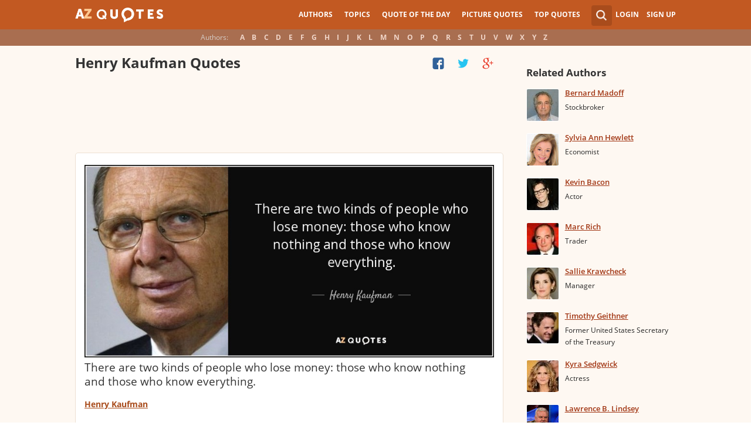

--- FILE ---
content_type: text/html; charset=utf-8
request_url: https://www.azquotes.com/author/60521-Henry_Kaufman
body_size: 17698
content:
<!DOCTYPE html>
<html prefix="og: http://ogp.me/ns#">
 <head>
  <meta charset="utf-8">
  <title>TOP 6 QUOTES BY HENRY KAUFMAN | A-Z Quotes</title>
 <meta name="description" content="Discover Henry Kaufman famous and rare quotes. &quot;There are two kinds of people who lose...&quot;">
 <meta property="og:site_name" content="A-Z Quotes">
 <meta property="og:title" content="TOP 6 QUOTES BY HENRY KAUFMAN | A-Z Quotes">
 <meta property="og:type" content="article">
 <meta property="og:url" content="https://www.azquotes.com/author/60521-Henry_Kaufman">
 <meta property="og:description" content="Discover Henry Kaufman famous and rare quotes. &quot;There are two kinds of people who lose...&quot;">
 <meta property="twitter:card" content="summary">
 <meta property="twitter:title" content="TOP 6 QUOTES BY HENRY KAUFMAN | A-Z Quotes">
 <meta property="twitter:description" content="Discover Henry Kaufman famous and rare quotes. &quot;There are two kinds of people who lose...&quot;">
 <meta property="twitter:domain" content="www.azquotes.com">
 <meta property="og:image" content="https://www.azquotes.com/public/pictures/authors/18/3a/183a746fa37844d7f84699d9445e1b5a/556ed4ac81361_henry_kaufman.jpg">
 <meta property="og:image:type" content="image/jpeg">
 <meta property="og:image:width" content="240">
 <meta property="og:image:height" content="240">
 <meta property="twitter:image:src" content="https://www.azquotes.com/public/pictures/authors/18/3a/183a746fa37844d7f84699d9445e1b5a/556ed4ac81361_henry_kaufman.jpg">
 <link rel="icon" type="image/png" href="https://www.azquotes.com/favicon.png">
 <meta name="viewport" content="width=device-width,initial-scale=1, minimum-scale=1, maximum-scale=1, user-scalable=1">	

 <link rel="preload" href="/public2/opensans/ops/DXI1ORHCpsQm3Vp6mXoaTRUOjZSKWg4xBWp_C_qQx0o.woff2" as="font" type="font/woff2" crossorigin>
 <link rel="preload" href="/public2/opensans/ops/u-WUoqrET9fUeobQW7jkRVtXRa8TVwTICgirnJhmVJw.woff2" as="font" type="font/woff2" crossorigin>
 <link rel="preload" href="/public2/opensans/ops/MTP_ySUJH_bn48VBG8sNShUOjZSKWg4xBWp_C_qQx0o.woff2" as="font" type="font/woff2" crossorigin>
 <link rel="preload" href="/public2/opensans/ops/k3k702ZOKiLJc3WVjuplzBUOjZSKWg4xBWp_C_qQx0o.woff2" as="font" type="font/woff2" crossorigin>

 
<link rel="preload" href="/public2/css/style.min3.css?1570199812" as="style" type="text/css" crossorigin="anonymous">




 

<style>
html,body,div,span,h1,h2,h3,h4,h5,h6,p,em,img,strong,sub,sup,b,u,i,dl,dt,dd,ol,ul,li,fieldset,form,label,table,tbody,tfoot,thead,tr,th,td,article,aside,canvas,details,figcaption,figure,footer,header,hgroup,menu,nav,section,summary,time,mark,audio,video{margin:0;padding:0;border:0;outline:none;vertical-align:baseline;background:transparent;font-size:100%;}
html {overflow-y:scroll;}
body {position: relative;font-family:"Arial", sans-serif;font-size:1em;}
html, body {height: 100%;}
#wrap {clear: both;height: auto !important;margin-bottom: -80px;min-height: 100%;}
.front #wrap{margin-bottom: -139px;}
#wrap #footer-clear {height: 80px;}
.front #wrap #footer-clear{height: 139px}
#footer {clear: both;height: 80px;position: relative;font-size:0.750em;width: 100%;bottom: 0;}
.front #footer{height: 139px}
#header-wrap {width: 100%;z-index: 100;background: #c25922;color:#fff;font-size:0.750em;}
#menu{z-index: 100;background: #c25922;width:100%;}
#container-wrap {position: relative;}
#landing-content {z-index:2;padding:28px 0;width: 100%;}
.clear{clear: both;display: block;}
.wrapper{margin:0 auto;padding-left: 6.25% ;padding-right: 6.25% ;position: relative;float:none;clear:both;max-width:1024px;min-width:312px;}
.logo{width:150px;float:left;height:50px;}
.logo a{display:block;background:url('/public2/images/newlogo.png') no-repeat center center;background-size:contain;height:50px;}
.mainmenu, .footmenu{text-align:center;overflow:hidden;margin:0 auto;}
.account{float:right;}
#showhide{display:none;}
.mainmenu ul, .footmenu ul{display:block;}
.mainmenu li, .footmenu li{font-size:12px;list-style:none;display:inline-block;}
.mainmenu li a, .footmenu li a{display:block;height:50px;line-height:50px;text-transform:uppercase;color:#fff;font-weight:700;padding:0 10px;text-decoration:none;}
.mainmenu li a:hover, .footmenu  li a:hover{color:#f1ddd7;}
.mainmenu li a:hover {background:#d4732c;}
.footmenu li a{height:80px;line-height:80px;text-transform:none;}
.mainmenu li.active a, .footmenu li.active a{background:#d4732c;}
.search_wrapper{width:50px;float:left;position:relative;}
.s_form{display:none;position:absolute;top:9px;right: 5px;width: 256px;z-index:300;height:50px;font-size:14px;}
.s_form input.ui-autocomplete-input{color:#747474;border:none;background:#fff;padding:4px;padding-left:10px;border-radius:4px 0 0 4px;width:220px;float:left;box-sizing:border-box;height:34px;line-height:34px;}
.az{display:none;}
.user, .auth_user{width:150px;height:50px;line-height:50px;text-align:right;float:right;position:relative;}
.user{width:auto;}
.auth_user{padding-left: 44px;width: 106px;position: relative;}
.auth_user a.username > img{position: absolute;top: 8px;left: 0;-webkit-border-radius: 3px; -moz-border-radius: 3px; -ms-border-radius: 3px; -o-border-radius: 3px; border-radius: 3px;border: 1px solid #ce7a4e;}
ul.submenu{display:none;background: #b35b2d;position: absolute;top: 50px;right: 0;width: 230px;z-index: 300;line-height:16px;text-align:left;padding-top:1em;padding-bottom:1.4em;}
.submenu li{margin:0.2em 1.9em;padding:0.4em;list-style:none;border-bottom:1px solid transparent;}
.submenu li:nth-child(3), .submenu li:nth-child(4), .submenu li:nth-child(5){border-bottom:1px solid #c47348;}
.submenu li a{display:block;text-decoration:none;color:#fff;font-weight:700;}
.submenu span{display:block;padding:2px;float:right;background:#c47348;}
.submenu li a:hover{color:#ffc790;}
.login , .signup, .username{text-transform:uppercase;color:#f0d5c8;color:#fff;text-decoration:none;font-weight:700;}
.signup{margin-left:0.8em;}
.username{display:block;background:url('/public2/images/new_sprites.png') right -900px no-repeat;padding-right:20px;}
a.submenu_active{background: url("/public2/images/new_sprites.png") right -955px no-repeat transparent;	}
.title{color:#d5cec9;margin-right:1em;display:inline-block;}
.alp{background:#a96e50;overflow:hidden;height:28px;line-height:28px;text-align:center;	/*padding-top:50px;*/}
.authors{display:inline-block;}
.authors li{text-align:center;list-style:none;display:inline-block;}
.authors li a{display:block;color:#f0d5c8;text-decoration:none;padding:0 0.4em;font-weight:700;}
.authors li a:hover{background:#c38363;}
.authors li.active a{background:#c38363;}
.leftcol, .rightcol{border-radius:2px;}
.leftcol h1{color:#333333;font-weight:700;font-size:1.250em;text-align:left;margin-top:1.3em;margin-bottom:1.0em;}
.leftcol .h1-index {margin-left: 44px;}
.rightcol h3{color:#4c3f39;margin:1.4em 1.4em 1em 0;font-weight:700;font-size:1.125em;}
.block{padding:0.4em 0em 1.4em 3.1em;}
.block h4{font-weight:500;padding-left:30px;background:url('/public2/images/new_sprites.png') no-repeat;min-height:30px;line-height:30px;}
.block h4 a{color:#4c3f39;font-weight:600;	font-size:0.875em;}
.block a:hover{color: #ff7823;}
.block a{color:#a23715;font-size:0.8em;	font-weight:600;line-height:1.2em;border-bottom:1px solid;text-decoration:none;}
.block span{margin-right:0.8em;font-size:0.84em;color:#262626;}
.block li{list-style:none;}
.nash_ad1, .nash_ad2, .nash_ad3 {width: 125px; height: 125px; }
@media all and (max-width: 1024px){.az select{    display:none;}}
@media all and (max-width: 960px){#wrap{    overflow: hidden;}#footer{    position: relative;}#header-wrap{    height:50px;}#landing-content{    padding-top:0px;}.mainmenu{    text-align:left;    min-width:110px;    float:right;}.account {     float: right;}#showhide{    display:block;    float:left;    background-image:url('/public2/images/new_sprites.png');    background-position: 5px -933px;    background-repeat: no-repeat;    background-size: 65px auto;    height:50px;    width:50px;    padding:0;}#showhide:hover{    opacity:0.8;}
.mainmenu ul{    display:none;}.mainmenu li{    display:block;    float:none;    background:#b35b2d;    padding:0;}.footmenu li:nth-child(n+4){    display:none;}.mainmenu li a{    display: block;    height: 30px;    line-height: 30px;    text-transform: none;    color: #f0d5c8;    font-weight: 700;    padding: 0 1em;    text-decoration: none;}.s_form {    right: -30px;    width: 406px;}.s_form input.ui-autocomplete-input {    width: 370px;}.az{    position:relative;    z-index: 1;    display:block;    float:left;    line-height:50px;    width:60px;    height:50px;    text-align:center;    color: #F0D5C8;    font-weight: 700;    text-decoration: none;    text-transform: uppercase;    background-position: 5px -1070px;    background-repeat: no-repeat;    background-size: 65px auto;    background-image:url('/public2/images/new_sprites.png');}.az:hover{    opacity:0.8;}.az select{    cursor:pointer;    display:block;    opacity:0;    position:absolute;    top:0;    left:0;    width:100%;    height:100%;    z-index:900;}.user, .auth_user {    display: none;}.auth_user {    width:70px;    background: url("/public2/images/new_sprites.png") 0px -50px no-repeat transparent;}.username {    display:block;    width:70px;    height:50px;    text-indent:300%;    white-space: nowrap;    padding:0px;    overflow:hidden;    background: url("/public2/images/new_sprites.png") right -900px no-repeat transparent;}
.alp{    display:none;}.leftcol .h1-index{    margin-left: 0;    text-align: center;}.block{    padding:1.4em 3em ;}}
@media all and (max-width:480px){.logo {    position: absolute;    left: 0;    right: 0;    margin: auto; }.mainmenu {    float: left;}.az{display:none;}.search_wrapper{    width:50px;}.s_form{    width: 376px;    right: 0;}.s_form input.ui-autocomplete-input{    width: 340px;}.user, .auth_user{    display:none;}.user{    width: auto;}.fmenu .logo {    width:60px;}.fmenu .logo a {    background:url('/public2/images/az-small.png') no-repeat center center;    background-size:40px;}}
@media all and (max-width:360px){.wrapper{    padding:0 4px;}.mainmenu {     min-width: 110px;    width:110px;}#showhide, 	.az{}.s_form{    width: 266px;    right:10px;}.s_form input.ui-autocomplete-input{    width: 228px;}}
#wrap {background: #fef8f2;}
li{list-style:none;}
@media (max-width: 960px){a{    text-decoration: none;}}
.list-quotes {margin-bottom: 30px;}
.list-quotes li {margin-bottom: 25px;}
.list-quotes .wrap-block {border: 1px solid #ede0d3;background-color: #ffffff;border-radius: 5px;padding: 20px 15px 5px;position: relative;}
.list-quotes p, .list-quotes p > a.title {color: #333333;line-height: 24px;font-size: 1.1em;font-weight: 400;margin-bottom: 0;}
.list-quotes .author {line-height: 1;margin-top: 10px;}
.list-quotes .author a {font-size: 0.8em;font-weight: bold;color: #a94c1c;}
.list-quotes .icons {float: right;opacity: 0.6;}
.list-quotes .tags, .list-quotes .icons {display: -moz-inline-stack;display: inline-block;vertical-align: top;zoom: 1;}
.list-quotes .tags {width: 55%;margin: 3px 0 -3px 0;}
.list-quotes .tags {width: 44%;}
.list-quotes .tags a {font-size: 0.75em;color: #a23715;}
.list-quotes .icons {opacity: 1;margin-top: 3px;}
#cloud_bar span {color: #464646;font-weight: bold;}
#cloud_bar a {color: #a23715;}
.list-quotes p > a.zoom-cur img {max-width: 640px;width: 100%;}
.collapse, .s_form input[type="submit"] {border: none;position: relative;text-decoration: none;width: 35px;height: 35px;background: url('/public2/images/sprite-btn-search-s3f4b92f7a1.png');background-repeat: no-repeat !important;background-color: #a94c1c;background-size: 50% auto;background-position: 0 0;border-radius: 0 4px 4px 0;-webkit-border-radius: 0 4px 4px 0;-moz-border-radius: 0 4px 4px 0;background-position: 8px 8px;cursor: pointer;}
/*
@media (min-width:180px) { .nash_ad1 { width: 100%;height: 50px; } .nash_ad2, .nash_ad3 { width: 180px;height: 150px; }  }
@media (min-width:200px) { .nash_ad1 { width: 100%;height: 100px; } .nash_ad2, .nash_ad3 { width: 200px;height: 200px; }  }
@media (min-width:250px) { .nash_ad1 { width: 100%;height: 100px; } .nash_ad2, .nash_ad3 { width: 250px;height: 250px; } }
@media (min-width:300px) { .nash_ad1 { width: 320px;height: 100px; } .nash_ad2, .nash_ad3 { width: 300px;height: 250px;} }
@media (min-width:336px) { .nash_ad1 { width: 100%;height: 100px; } .nash_ad2, .nash_ad3 { width: 336px;height: 280px;} }
@media (min-width:468px) { .nash_ad1 { width: 468px;height: 60px; } .nash_ad2, .nash_ad3 { width: 468px;height: 60px;} }
@media (min-width:600px) { .nash_ad1 { width: 100%; } .nash_ad2, .nash_ad3 { width:100% } }
@media (min-width:960px) { .nash_ad1 { width: calc(100% - 294px); } .nash_ad2, .nash_ad3 { width: calc(100% - 294px); } }
*/    
.list-quotes {
	margin-bottom: 0px !important;
}
.list-quotes li:last-child{margin-bottom: 25px !important;}

.wrap-block-for-ad {
	padding: 0px ;
	margin: 0px;
}
.zerozerozero { width: 100%;height: 600px }
@media (min-width:180px) and (max-width: 299px) { 

	.nash_ad1 { width: 180px ;height: 150px; } 
	.nash_ad2, .nash_ad3 { width: 180px;height: 150px;}

	.mobile_nash_ad1 { width: 100%;height: 150px } 
	.mobile_nash_ad2, .mobile_nash_ad3 { width: 100%;height: 150px;} 

}
@media (min-width:300px) and (max-width: 416px) { 
.mobile_nash_ad1 { width: 336px;height: 280px } 
.mobile_nash_ad2, .mobile_nash_ad3 { width: 336px;height: 280px;} 
}

@media (min-width:417px) and (max-width: 831px) {
	.nash_ad1, .nash_ad2, .nash_ad3 { width: auto; height: 100px; }
	
	.mobile_nash_ad1 { width: auto;height: 100px } 
	.mobile_nash_ad2, .mobile_nash_ad3 { width: auto;height: 100px;} 
}

@media (min-width:832px) {
	.nash_ad1, .nash_ad2, .nash_ad3 { width: auto; height: 90px; max-width: 728px}

	.mobile_nash_ad1 { width: auto;height: 100px } 
	.mobile_nash_ad2, .mobile_nash_ad3 { width: auto;height: 100px;} 
}



@media (min-width: 960px) {
	.leftcol-inner { width: calc(100% - 294px); }
}


/* @media (min-width:499px) { .mobile_nash_ad1 { width: 100%;height: 250px; } .mobile_nash_ad2, .mobile_nash_ad3 { width: 100%;height: 280px;} } */


@media (min-width:100px) and (max-width: 416px) {
	.mobile_nash_ad1,
	.mobile_nash_ad2,
	.mobile_nash_ad3 {
		/* margin-left: 0px !important; */
		/* margin-right: 0px !important; */
		width: calc(100% - 4px) !important;
		margin: auto !important;
	}


}    
</style>

<script defer type="text/javascript" src="/public2/js/full3.min.js"></script>

 
 
 
<script>var author_url = '/author/60521-Henry_Kaufman';
var author_name = 'Henry Kaufman';
var in_the_news_count = '0';</script> <script defer type="text/javascript" src="/public2/pages-js/author.js?v=1.4"></script>
 
 
 <style>
#cookie-alert{
	position:fixed;bottom:0;z-index:10000;width:100%;text-align:left;margin-bottom:0;color:#000;background-color:#fff3cd;border-left:0;border-right:0;border-bottom:0;border-top:3px solid #f57c00;border-radius:0;
	
	/*display:unset!important;*/
	
	font-family: "Helvetica Neue",Helvetica,Arial,sans-serif;
    font-size: 14px;
    line-height: 1.42857143;
	-webkit-box-sizing: border-box;
    -moz-box-sizing: border-box;
    box-sizing: border-box;
}

@media screen and (min-width:1600px){
	#cookie-alert{
		padding-right:200px;
		padding-left:200px;
	}
}

#close-cookie-alert{
	margin-top:10px;
	width:50px;
    background: #C25922;
    border-color: #00c19a;
	text-decoration: none;
	box-shadow: 0 1px 1px rgba(0,0,0,.1);
	display: inline-block;
    padding: 6px 12px;
    margin-bottom: 0;
    font-size: 14px;
    font-weight: 400;
    line-height: 1.42857143;
    text-align: center;
    white-space: nowrap;
    vertical-align: middle;
	touch-action: manipulation;
	cursor: pointer;
	user-select: none;
	border: 1px solid transparent;
	border-radius: 4px;
    overflow: visible;
	color:white;
	box-sizing: border-box;
	-webkit-appearance: button;
	-webkit-user-select: none;
	-moz-user-select: none;
	-ms-user-select: none;
	-ms-touch-action: manipulation;
	background-image: none;
}

/*#close-cookie-alert:hover {
    background: #703C24; 
}*/

#close-cookie-alert.floated{margin-top:0;position:absolute;right:10px;bottom:16px}

#close-cookie-alert.floated:hover {
    background: #703C24; 
}

.alert {
	padding:15px;
	margin-bottom:20px;
	border:1px solid transparent;
	border-radius:4px
}
.alert-dismissable,
.alert-dismissible {
	padding-right:35px
}
.alert-dismissable .close,
.alert-dismissible .close {
	position:relative;
	top:-2px;
	right:-21px;
	color:inherit
}
.alert-success {
	color:#3c763d;
	background-color:#dff0d8;
	border-color:#d6e9c6
}

</style>
 
 </head>
 <body>
  <div id="wrap">
	  
  	  
	  
   <div id="header-wrap">
    <div id="menu">
     <div class="wrapper" >
      <div class="logo">
       <a href="/"></a>
      </div>
      <div class="account">
       <div class="search_wrapper">
        <a href="#" class="collapse">&nbsp;</a>
        <div class="s_form">
         <form action="/search_results.html" class="search" method="GET">
          <input name="query" placeholder="example: funny quotes" type="text" value="" class="ui-autocomplete-input" autocomplete="off">
          <input type="reset">
          <input type="submit" value="">
          <div class="search-result-sur" style="display:none;"></div>
         </form>
        </div>
       </div>
       <div class="user">
        <a href="#" class="login">Login</a>
        <a href="#" class="signup">Sign Up</a>
       </div>
      </div>		
      <div class="mainmenu">
       <a href="#" id="showhide"></a>
       <a href="#" class="az"></a>
       <ul>
        <li><a href="/quotes/authors.html">Authors</a></li>
        <li><a href="/quotes/topics/index.html">Topics</a></li>
        <li><a href="/quote_of_the_day.html">Quote of the Day</a></li>
        <li><a href="/picturequotes">Picture Quotes</a></li>
        <li><a href="/top_quotes.html">Top Quotes</a></li>
       </ul>
      </div>
     </div>
    </div>
    <div class="alp">
     <div class="wrapper">
      <div class="title">Authors:</div>
      <ul class="authors">
       <li class="active choose"><a href="#">Choose...</a></li>
       <li><a href="/quotes/authors/a/">A</a></li>
       <li><a href="/quotes/authors/b/">B</a></li>
       <li><a href="/quotes/authors/c/">C</a></li>
       <li><a href="/quotes/authors/d/">D</a></li>
       <li><a href="/quotes/authors/e/">E</a></li>
       <li><a href="/quotes/authors/f/">F</a></li>
       <li><a href="/quotes/authors/g/">G</a></li>
       <li><a href="/quotes/authors/h/">H</a></li>
       <li><a href="/quotes/authors/i/">I</a></li>
       <li><a href="/quotes/authors/j/">J</a></li>
       <li><a href="/quotes/authors/k/">K</a></li>
       <li><a href="/quotes/authors/l/">L</a></li>
       <li><a href="/quotes/authors/m/">M</a></li>
       <li><a href="/quotes/authors/n/">N</a></li>
       <li><a href="/quotes/authors/o/">O</a></li>
       <li><a href="/quotes/authors/p/">P</a></li>
       <li><a href="/quotes/authors/q/">Q</a></li>
       <li><a href="/quotes/authors/r/">R</a></li>
       <li><a href="/quotes/authors/s/">S</a></li>
       <li><a href="/quotes/authors/t/">T</a></li>
       <li><a href="/quotes/authors/u/">U</a></li>
       <li><a href="/quotes/authors/v/">V</a></li>
       <li><a href="/quotes/authors/w/">W</a></li>
       <li><a href="/quotes/authors/x/">X</a></li>
       <li><a href="/quotes/authors/y/">Y</a></li>
       <li><a href="/quotes/authors/z/">Z</a></li>
      </ul>
     </div>
    </div>	
   </div>

<script>
function _send(url, data){
 $.ajax({
  url: url,
  type: "POST",
  data: data,
  cache: false
 });
} 
var lazy = {
 container: [],
 add : function (func, params){
  this.container[this.container.length] = [func, params];
 },
 do : function (){
  if(this.container.length > 0){
   for(var i = 0; i < this.container.length; i++ ){
    var func = this.container[i][0];
    var params = this.container[i][1];
    func.apply({}, params);
   }
  }
 }
};
</script>
<div id="container-wrap">
 <div id="Container">
  <div id="content" class="content_inner">
   <div class="wrapper clearfix" id="fly-scroll-container">
    <div class="leftcol quotations" style="margin-top:0px">
     <div class="leftcol-inner">
 
      <h1>Henry Kaufman Quotes</h1>

      <div id="up-share-container">
<div class="share-container rrclearfix" style="width:130px">
<ul id="up-rrssb-buttons" class="rrssb-buttons rrclearfix">
<li class="rrssb-facebook small" style="display:none;">
<a href="https://www.facebook.com/sharer/sharer.php?u=https://www.azquotes.com/author/60521-Henry_Kaufman" class="rrpopup">
<span class="rrssb-icon">
<svg version="1.1" xmlns="https://www.w3.org/2000/svg" xmlns:xlink="https://www.w3.org/1999/xlink" x="0px" y="0px" width="28px" height="28px" viewBox="0 0 28 28" enable-background="new 0 0 28 28" xml:space="preserve">
<path d="M27.825,4.783c0-2.427-2.182-4.608-4.608-4.608H4.783c-2.422,0-4.608,2.182-4.608,4.608v18.434
c0,2.427,2.181,4.608,4.608,4.608H14V17.379h-3.379v-4.608H14v-1.795c0-3.089,2.335-5.885,5.192-5.885h3.718v4.608h-3.726
c-0.408,0-0.884,0.492-0.884,1.236v1.836h4.609v4.608h-4.609v10.446h4.916c2.422,0,4.608-2.188,4.608-4.608V4.783z"/>
</svg>
</span>
<span class="rrssb-text">facebook</span>
</a>
</li>
<li class="rrssb-twitter small" style="display:none;">
<a href="https://twitter.com/home?status=TOP+6+QUOTES+BY+HENRY+KAUFMAN+%7C+A-Z+Quotes+https%3A%2F%2Fwww.azquotes.com%2Fauthor%2F60521-Henry_Kaufman" class="rrpopup">
<span class="rrssb-icon">
<svg version="1.1" xmlns="https://www.w3.org/2000/svg" xmlns:xlink="https://www.w3.org/1999/xlink" x="0px" y="0px"
 width="28px" height="28px" viewBox="0 0 28 28" enable-background="new 0 0 28 28" xml:space="preserve">
<path d="M24.253,8.756C24.689,17.08,18.297,24.182,9.97,24.62c-3.122,0.162-6.219-0.646-8.861-2.32
c2.703,0.179,5.376-0.648,7.508-2.321c-2.072-0.247-3.818-1.661-4.489-3.638c0.801,0.128,1.62,0.076,2.399-0.155
C4.045,15.72,2.215,13.6,2.115,11.077c0.688,0.275,1.426,0.407,2.168,0.386c-2.135-1.65-2.729-4.621-1.394-6.965
C5.575,7.816,9.54,9.84,13.803,10.071c-0.842-2.739,0.694-5.64,3.434-6.482c2.018-0.623,4.212,0.044,5.546,1.683
c1.186-0.213,2.318-0.662,3.329-1.317c-0.385,1.256-1.247,2.312-2.399,2.942c1.048-0.106,2.069-0.394,3.019-0.851
C26.275,7.229,25.39,8.196,24.253,8.756z"/>
</svg>
   </span>
<span class="rrssb-text">twitter</span>
</a>
</li>
<li class="rrssb-googleplus small" style="display:none;">
<a href="https://plus.google.com/share?url=https://www.azquotes.com/author/60521-Henry_Kaufman" class="rrpopup">
<span class="rrssb-icon">
<svg version="1.1" xmlns="https://www.w3.org/2000/svg" xmlns:xlink="https://www.w3.org/1999/xlink" x="0px" y="0px" width="28px" height="28px" viewBox="0 0 28 28" enable-background="new 0 0 28 28" xml:space="preserve">
<g>
<g>
<path d="M14.703,15.854l-1.219-0.948c-0.372-0.308-0.88-0.715-0.88-1.459c0-0.748,0.508-1.223,0.95-1.663
c1.42-1.119,2.839-2.309,2.839-4.817c0-2.58-1.621-3.937-2.399-4.581h2.097l2.202-1.383h-6.67c-1.83,0-4.467,0.433-6.398,2.027
C3.768,4.287,3.059,6.018,3.059,7.576c0,2.634,2.022,5.328,5.604,5.328c0.339,0,0.71-0.033,1.083-0.068
c-0.167,0.408-0.336,0.748-0.336,1.324c0,1.04,0.551,1.685,1.011,2.297c-1.524,0.104-4.37,0.273-6.467,1.562
c-1.998,1.188-2.605,2.916-2.605,4.137c0,2.512,2.358,4.84,7.289,4.84c5.822,0,8.904-3.223,8.904-6.41
c0.008-2.327-1.359-3.489-2.829-4.731H14.703z M10.269,11.951c-2.912,0-4.231-3.765-4.231-6.037c0-0.884,0.168-1.797,0.744-2.511
c0.543-0.679,1.489-1.12,2.372-1.12c2.807,0,4.256,3.798,4.256,6.242c0,0.612-0.067,1.694-0.845,2.478
c-0.537,0.55-1.438,0.948-2.295,0.951V11.951z M10.302,25.609c-3.621,0-5.957-1.732-5.957-4.142c0-2.408,2.165-3.223,2.911-3.492
c1.421-0.479,3.25-0.545,3.555-0.545c0.338,0,0.52,0,0.766,0.034c2.574,1.838,3.706,2.757,3.706,4.479
c-0.002,2.073-1.736,3.665-4.982,3.649L10.302,25.609z"/>
<polygon points="23.254,11.89 23.254,8.521 21.569,8.521 21.569,11.89 18.202,11.89 18.202,13.604 21.569,13.604 21.569,17.004
23.254,17.004 23.254,13.604 26.653,13.604 26.653,11.89  "/>
</g>
</g>
</svg>
</span>
<span class="rrssb-text">googleplus</span>
</a>
</li>
</ul>
</div>      </div>
      <span class='clear'></span>
      
      <span class='clear'></span>
      
						<!-- TOP BANNER WAS HERE -->
	
						
						


<ul class="list-quotes">

														<li style="margin-bottom:5px;">
								<!-- <h1>STANDART TOP BANNER</h1> -->
								<div class="wrap-block-for-ad">
    								
<script async src="//pagead2.googlesyndication.com/pagead/js/adsbygoogle.js"></script>
<ins class="adsbygoogle nash_ad1" id="banner_653597286145"
     style="display:block;height: 120px;"
     data-ad-client="ca-pub-8017747617699234"
     data-ad-slot="00"
     
   ></ins>
<script>
	
	
    /* Ads+Adx_5per_DB */
    (function(){
		//console.log(window.innerWidth);
    var banner=document.getElementById('banner_653597286145');
	
	//console.log(banner.dataset.adClient + ' ' + banner.className + ' ' + window.innerWidth);
	
         
            if(window.innerWidth>832)
         {
	 	//console.log(832);
                   banner.dataset.adClient="ca-pub-4225178227804431";
                   banner.dataset.adSlot="4681413792";
        } else   
            
            if(window.innerWidth>180)
         {
	 	//console.log(180);
                   banner.dataset.adClient="ca-pub-8017747617699234";
                   banner.dataset.adSlot="3213238822";
        } else   
         
                     {
		//console.log(180);
		//console.log(window.innerWidth);
                banner.remove();
            }
          
   })();
    if(window.innerWidth>180){  
   
(adsbygoogle = window.adsbygoogle || []).push({});
  } 
   
</script>								</div>
							



  <li>
  <div data-id="944963"  class="wrap-block">
<!-- VANGOGH IMAGES -->
<!-- VANGOGH IMAGES -->


	
	
	
	
  





   <p>
   
    <a href="/quote/944963" class="zoom-cur"><img class="node-picture-list lazyload" data-pixel=/public2/images/transparent_pixel_1x1.png src="/picture-quotes/quote-there-are-two-kinds-of-people-who-lose-money-those-who-know-nothing-and-those-who-know-henry-kaufman-94-49-63.jpg" alt=""></a>
	
		
    <a class="title" data-author="Henry Kaufman" id="title_quote_link_944963" href="/quote/944963">There are two kinds of people who lose money: those who know nothing and those who know everything.</a>
	
		
      
	  
	  
	  <!-- INJECTING SOURCES -->
                      
            <!-- INJECTING SOURCES -->
      <!-- INJECTING AZ3 SOURCES-->

            <!-- INJECTING AZ3 SOURCES-->
   </p>
   <div class="author">
    <a href="/author/60521-Henry_Kaufman">Henry Kaufman</a>
   </div>
   
   
   <div class="mytags">
   <a href="/quotes/topics/two.html">Two</a>, <a href="/quotes/topics/people.html">People</a>, <a href="/quotes/topics/investing.html">Investing</a>   </div>
      

   <!--
	<div style="height: 30px; display: inline-block; width: 30%">


	</div>
	-->

<div class="source hidden_source" >
            <div class="author515 thicker"><span class="small_source_14">&quot;Occupy hedge funds: when private investment funds and the public collide&quot; by Helaine Olen, www.theguardian.com. May 16, 2013. <a href="https://www.theguardian.com/money/us-money-blog/2013/may/16/occupy-hedge-funds-sec" target="_blank" rel="nofollow"><img class="link_image" src="/public2/images/link_icon.png" /></a>
            </span></div>
          </div>
	
<div class="share-icons-container" >

	<div class="share-icons" data-url="https://www.azquotes.com/quote/944963" data-twitter-text="Henry Kaufman: @@There are two kinds of people who lose money: those who know nothing and@@" data-id="944963" data-place="1">
	
								
	
			<a class="heart24 heart24-off" href="javascript:void(0);">9</a>
		<a class="copy24 tooltipster2" title="Quote is copied" data-clipboard-text="944963" href="javascript:void(0);">Copy quote</a>
		<a class="fb30" href="javascript:void(0);"></a>
		<a class="tw30" href="javascript:void(0);"></a>
		<a class="gl30" href="javascript:void(0);"></a>
	</div>	
	
	
	<div class="right-share-text" style="float: right; display: none">
		<!-- <a class="" href="#" rel="nofollow" onclick="report($(this));return false;">Report</a> -->
	</div>
</div>	


	
		
    
	
   
   
   	

  </div>
 </li>
 
  
       
     
 



 <li>
  <div data-id="1106767"  class="wrap-block">
<!-- VANGOGH IMAGES -->
<!-- VANGOGH IMAGES -->


	
	
	
	
  





   <p>
   
    <a class="title" data-author="Henry Kaufman" id="title_quote_link_1106767" href="/quote/1106767">No matter how important we all think we are as individuals, when it comes down to it, we're not that important. At times we better recognize that. That life goes on, thank goodness. That we better recognize our role in society.</a>
	
		
      
	  
	  
	  <!-- INJECTING SOURCES -->
                      
            <!-- INJECTING SOURCES -->
      <!-- INJECTING AZ3 SOURCES-->

                            <!-- INJECTING AZ3 SOURCES-->
   </p>
   <div class="author">
    <a href="/author/60521-Henry_Kaufman">Henry Kaufman</a>
   </div>
   
   
   <div class="mytags">
   <a href="/quotes/topics/thinking.html">Thinking</a>, <a href="/quotes/topics/important.html">Important</a>, <a href="/quotes/topics/roles.html">Roles</a>   </div>
      

   <!--
	<div style="height: 30px; display: inline-block; width: 30%">


	</div>
	-->

<div class="source hidden_source" >
            <div class="author515 thicker"><span class="small_source_14">"The Outlook Interview: Wall Street Economics &#039;Guru&#039; Henry Kaufman Talks To Hobart Rowen". Interview with Hobart Rowen, www.washingtonpost.com. January 2, 1983. <a href="https://www.washingtonpost.com/archive/opinions/1983/01/02/the-outlook-interview-wall-street-economics-guru-henry-kaufman-talks-to-hobart-rowen/7d202468-e812-47c2-915f-8e3d516ecd5f/" target="_blank" rel="nofollow"><img class="link_image" src="/public2/images/link_icon.png" /></a>
            </span></div>
          </div>
	
<div class="share-icons-container" >

	<div class="share-icons" data-url="https://www.azquotes.com/quote/1106767" data-twitter-text="Henry Kaufman: @@No matter how important we all think we are as individuals, when it comes...@@" data-id="1106767" data-place="2">
	
								
	
			<a class="heart24 heart24-off" href="javascript:void(0);">9</a>
		<a class="copy24 tooltipster2" title="Quote is copied" data-clipboard-text="1106767" href="javascript:void(0);">Copy quote</a>
		<a class="fb30" href="javascript:void(0);"></a>
		<a class="tw30" href="javascript:void(0);"></a>
		<a class="gl30" href="javascript:void(0);"></a>
	</div>	
	
	
	<div class="right-share-text" style="float: right; display: none">
		<!-- <a class="" href="#" rel="nofollow" onclick="report($(this));return false;">Report</a> -->
	</div>
</div>	


	
		
    
	
   
   
   	

  </div>
 </li>
 
  
       
     
 



 <li>
  <div data-id="1106759"  class="wrap-block">
<!-- VANGOGH IMAGES -->
<!-- VANGOGH IMAGES -->


	
	
	
	
  





   <p>
   
    <a class="title" data-author="Henry Kaufman" id="title_quote_link_1106759" href="/quote/1106759">I think it's very difficult in the first go-round for congressional people and political people to understand the linkages that exist between us and the rest of the world. That we're not insular anymore.</a>
	
		
      
	  
	  
	  <!-- INJECTING SOURCES -->
                  <!-- INJECTING SOURCES -->
      <!-- INJECTING AZ3 SOURCES-->

                            <!-- INJECTING AZ3 SOURCES-->
   </p>
   <div class="author">
    <a href="/author/60521-Henry_Kaufman">Henry Kaufman</a>
   </div>
   
   
   <div class="mytags">
   <a href="/quotes/topics/thinking.html">Thinking</a>, <a href="/quotes/topics/people.html">People</a>, <a href="/quotes/topics/political.html">Political</a>   </div>
      

   <!--
	<div style="height: 30px; display: inline-block; width: 30%">


	</div>
	-->

<div class="source hidden_source" ><div class="author515 thicker"><span class="small_source_14">Source: www.washingtonpost.com </span><a target="_blank" rel="nofollow" href="http://www.washingtonpost.com/archive/opinions/1983/01/02/the-outlook-interview-wall-street-economics-guru-henry-kaufman-talks-to-hobart-rowen/7d202468-e812-47c2-915f-8e3d516ecd5f/"><img src='/public2/images/link_icon.png' /></a></div></div>
	
<div class="share-icons-container" >

	<div class="share-icons" data-url="https://www.azquotes.com/quote/1106759" data-twitter-text="Henry Kaufman: @@I think it's very difficult in the first go-round for congressional...@@" data-id="1106759" data-place="3">
	
								
	
			<a class="heart24 heart24-off" href="javascript:void(0);">4</a>
		<a class="copy24 tooltipster2" title="Quote is copied" data-clipboard-text="1106759" href="javascript:void(0);">Copy quote</a>
		<a class="fb30" href="javascript:void(0);"></a>
		<a class="tw30" href="javascript:void(0);"></a>
		<a class="gl30" href="javascript:void(0);"></a>
	</div>	
	
	
	<div class="right-share-text" style="float: right; display: none">
		<!-- <a class="" href="#" rel="nofollow" onclick="report($(this));return false;">Report</a> -->
	</div>
</div>	


	
		
    
	
   
   
   	

  </div>
 </li>
 
  
       
     
 



 <li>
  <div data-id="1106751"  class="wrap-block">
<!-- VANGOGH IMAGES -->
<!-- VANGOGH IMAGES -->


	
	
	
	
  





   <p>
   
    <a class="title" data-author="Henry Kaufman" id="title_quote_link_1106751" href="/quote/1106751">I don't feel that I view things with a pessimistic eye. I should try to say which way events will go rather than which way events should go. We have to be realistic.</a>
	
		
      
	  
	  
	  <!-- INJECTING SOURCES -->
                  <!-- INJECTING SOURCES -->
      <!-- INJECTING AZ3 SOURCES-->

                            <!-- INJECTING AZ3 SOURCES-->
   </p>
   <div class="author">
    <a href="/author/60521-Henry_Kaufman">Henry Kaufman</a>
   </div>
   
   
   <div class="mytags">
   <a href="/quotes/topics/eye.html">Eye</a>, <a href="/quotes/topics/views.html">Views</a>, <a href="/quotes/topics/trying.html">Trying</a>   </div>
      

   <!--
	<div style="height: 30px; display: inline-block; width: 30%">


	</div>
	-->

<div class="source hidden_source" ><div class="author515 thicker"><span class="small_source_14">Source: www.washingtonpost.com </span><a target="_blank" rel="nofollow" href="http://www.washingtonpost.com/archive/opinions/1983/01/02/the-outlook-interview-wall-street-economics-guru-henry-kaufman-talks-to-hobart-rowen/7d202468-e812-47c2-915f-8e3d516ecd5f/"><img src='/public2/images/link_icon.png' /></a></div></div>
	
<div class="share-icons-container" >

	<div class="share-icons" data-url="https://www.azquotes.com/quote/1106751" data-twitter-text="Henry Kaufman: @@I don't feel that I view things with a pessimistic eye. I should try to...@@" data-id="1106751" data-place="4">
	
								
	
			<a class="heart24 heart24-off" href="javascript:void(0);">4</a>
		<a class="copy24 tooltipster2" title="Quote is copied" data-clipboard-text="1106751" href="javascript:void(0);">Copy quote</a>
		<a class="fb30" href="javascript:void(0);"></a>
		<a class="tw30" href="javascript:void(0);"></a>
		<a class="gl30" href="javascript:void(0);"></a>
	</div>	
	
	
	<div class="right-share-text" style="float: right; display: none">
		<!-- <a class="" href="#" rel="nofollow" onclick="report($(this));return false;">Report</a> -->
	</div>
</div>	


	
		
    
	
   
   
   	

  </div>
 </li>
 
  
       
     
 



 <li>
  <div data-id="1106765"  class="wrap-block">
<!-- VANGOGH IMAGES -->
<!-- VANGOGH IMAGES -->


	
	
	
	
  





   <p>
   
    <a class="title" data-author="Henry Kaufman" id="title_quote_link_1106765" href="/quote/1106765">Abraham Lincoln was the father of a nation and had enormous beliefs that stood well.</a>
	
		
      
	  
	  
	  <!-- INJECTING SOURCES -->
                  <!-- INJECTING SOURCES -->
      <!-- INJECTING AZ3 SOURCES-->

                            <!-- INJECTING AZ3 SOURCES-->
   </p>
   <div class="author">
    <a href="/author/60521-Henry_Kaufman">Henry Kaufman</a>
   </div>
   
   
   <div class="mytags">
   <a href="/quotes/topics/father.html">Father</a>, <a href="/quotes/topics/belief.html">Belief</a>, <a href="/quotes/topics/enormous.html">Enormous</a>   </div>
      

   <!--
	<div style="height: 30px; display: inline-block; width: 30%">


	</div>
	-->

<div class="source hidden_source" ><div class="author515 thicker"><span class="small_source_14">Source: www.washingtonpost.com </span><a target="_blank" rel="nofollow" href="http://www.washingtonpost.com/archive/opinions/1983/01/02/the-outlook-interview-wall-street-economics-guru-henry-kaufman-talks-to-hobart-rowen/7d202468-e812-47c2-915f-8e3d516ecd5f/"><img src='/public2/images/link_icon.png' /></a></div></div>
	
<div class="share-icons-container" >

	<div class="share-icons" data-url="https://www.azquotes.com/quote/1106765" data-twitter-text="Henry Kaufman: @@Abraham Lincoln was the father of a nation and had enormous beliefs that@@" data-id="1106765" data-place="5">
	
								
	
			<a class="heart24 heart24-off" href="javascript:void(0);">6</a>
		<a class="copy24 tooltipster2" title="Quote is copied" data-clipboard-text="1106765" href="javascript:void(0);">Copy quote</a>
		<a class="fb30" href="javascript:void(0);"></a>
		<a class="tw30" href="javascript:void(0);"></a>
		<a class="gl30" href="javascript:void(0);"></a>
	</div>	
	
	
	<div class="right-share-text" style="float: right; display: none">
		<!-- <a class="" href="#" rel="nofollow" onclick="report($(this));return false;">Report</a> -->
	</div>
</div>	


	
		
    
	
   
   
   	

  </div>
 </li>
 
  
       
     
 



 <li>
  <div data-id="1106754"  class="wrap-block">
<!-- VANGOGH IMAGES -->
<!-- VANGOGH IMAGES -->


	
	
	
	
  





   <p>
   
    <a class="title" data-author="Henry Kaufman" id="title_quote_link_1106754" href="/quote/1106754">I do sense that the financial system is under the gun. In order to keep our system and economies moving globally, there's the need to extend new money.</a>
	
		
      
	  
	  
	  <!-- INJECTING SOURCES -->
                      
            <!-- INJECTING SOURCES -->
      <!-- INJECTING AZ3 SOURCES-->

                            <!-- INJECTING AZ3 SOURCES-->
   </p>
   <div class="author">
    <a href="/author/60521-Henry_Kaufman">Henry Kaufman</a>
   </div>
   
   
   <div class="mytags">
   <a href="/quotes/topics/moving.html">Moving</a>, <a href="/quotes/topics/gun.html">Gun</a>, <a href="/quotes/topics/order.html">Order</a>   </div>
      

   <!--
	<div style="height: 30px; display: inline-block; width: 30%">


	</div>
	-->

<div class="source hidden_source" >
            <div class="author515 thicker"><span class="small_source_14">Interview with Hobart Rowen, www.washingtonpost.com. January 2, 1983. <a href="https://www.washingtonpost.com/archive/opinions/1983/01/02/the-outlook-interview-wall-street-economics-guru-henry-kaufman-talks-to-hobart-rowen/7d202468-e812-47c2-915f-8e3d516ecd5f/" target="_blank" rel="nofollow"><img class="link_image" src="/public2/images/link_icon.png" /></a>
            </span></div>
          </div>
	
<div class="share-icons-container" >

	<div class="share-icons" data-url="https://www.azquotes.com/quote/1106754" data-twitter-text="Henry Kaufman: @@I do sense that the financial system is under the gun. In order to keep...@@" data-id="1106754" data-place="6">
	
								
	
			<a class="heart24 heart24-off" href="javascript:void(0);">4</a>
		<a class="copy24 tooltipster2" title="Quote is copied" data-clipboard-text="1106754" href="javascript:void(0);">Copy quote</a>
		<a class="fb30" href="javascript:void(0);"></a>
		<a class="tw30" href="javascript:void(0);"></a>
		<a class="gl30" href="javascript:void(0);"></a>
	</div>	
	
	
	<div class="right-share-text" style="float: right; display: none">
		<!-- <a class="" href="#" rel="nofollow" onclick="report($(this));return false;">Report</a> -->
	</div>
</div>	


	
		
    
	
   
   
   	

  </div>
 </li>
 
  
       
     
 
	<li>
		<!-- <h1>last adds STANDART BOTTOM BANNER</h1> -->
		<div class="wrap-block-for-ad">
		<!-- style="margin-bottom:20px" -->
		
<script async src="//pagead2.googlesyndication.com/pagead/js/adsbygoogle.js"></script>
<ins class="adsbygoogle nash_ad3" id="banner_1779685f5e64"
     style="display:block;height: 120px;"
     data-ad-client="ca-pub-8017747617699234"
     data-ad-slot="00"
     
   ></ins>
<script>
	
	
    /* Ads+Adx_5per_DB */
    (function(){
		//console.log(window.innerWidth);
    var banner=document.getElementById('banner_1779685f5e64');
	
	//console.log(banner.dataset.adClient + ' ' + banner.className + ' ' + window.innerWidth);
	
         
            if(window.innerWidth>832)
         {
	 	//console.log(832);
                   banner.dataset.adClient="ca-pub-4225178227804431";
                   banner.dataset.adSlot="3069960981";
        } else   
            
            if(window.innerWidth>180)
         {
	 	//console.log(180);
                   banner.dataset.adClient="ca-pub-8017747617699234";
                   banner.dataset.adSlot="9439313765";
        } else   
         
                     {
		//console.log(180);
		//console.log(window.innerWidth);
                banner.remove();
            }
          
   })();
    if(window.innerWidth>180){  
   
(adsbygoogle = window.adsbygoogle || []).push({});
  } 
   
</script>		</div>
</li>
	


</ul>
<center></center>
<script>
 var type = 'a';
 var cs = '2a8856273a53f8ce';

var author_id = '60521';  
    

function log_ct_visits(type, cs){
 var quotes_data = '';
 var tep_quotes_data = '';
 /* $('.list-quotes .wrap-ico').each(function() { */ 
 $('.list-quotes .share-icons').each(function() { 
  if($(this).attr('data-tep') === '1'){
   tep_quotes_data += '::' + $(this).attr('data-id');
  } else {
   quotes_data += '::' + $(this).attr('data-id') + '~~' + $(this).attr('data-place');
  }
 });

 var c = 'systems';
 var d = 'ct_visits';
 var e = type + '_sh_f.';
 var f = 'php';
 var g = '/' + c + '/' + d + '/' + e;
 var h = '?cs=' + cs; 

 var data = {data: quotes_data, url: window.location.href, ref: document.referrer };
  data.author_id = '60521';  
 
 $.ajax({
  url: g + f + h ,
  type: "POST",
  data: data,
  cache: false
 });

   

 }

lazy.add(log_ct_visits, [type, cs]);
</script>
<style>

    .link_image {vertical-align: baseline; padding-top: 3px; padding-left: 4px}
    .small_source{font-size: 13px !important; font-weight: 700 !important}
    .small_source_14{font-size: 12px !important; font-style: italic !important; color: #3F4857 !important}
    /* .thicker {margin-bottom: -5px} */
    /* .list-quotes .thicker::after {margin-top: 9px !important} */
	.thicker {margin-bottom: 0px;}
    .sources_span {color: #b3b300}
</style>

<div class='popup' id="send-report">
 <div class='title'>
  <div class="left">
   <h2>Send Report</h2>
  </div>
  <div class="right">	 
   <a class="exit" href="#" id="lexit">&nbsp;</a>
  </div>
 </div>
 <div class="content">
  <div class="wrap">
   <div class='item text' id="sr-result">
    <p id="sr-result-message"></p>
   </div>
   <form action='#' method='POST' id="send-report-form">
    <div id="sr-to-hide">
    <div class='item text'>
     <label for='sr-quote-text'>Quote:</label>
     <p id="sr-quote-text"></p>
    </div>
    <div class='item text'>
     <label for='sr-mistake'>Mistake:</label>
     <div id='sr-mistake' data-value=''>Choose...</div>
     <ol class="sr-mistake-select">
      <li>The author didn't say that</li>
      <li>There is a mistake in the text of this quote</li>
      <li>The quote belongs to another author</li>
      <li>Other error</li>
     </ol>
    </div>
    <div class='item text'>
     <label for='sr-comments'>Comments:</label>
     <textarea id='sr-comments' name='comments'></textarea>
    </div>
    <div class='item text'>
     <label for='sr-email'>Email for contact (not necessary):</label>
     <input type="text" id="sr-email" />
    </div>
    <input id="sr-quote-id" name='quote_id' type='hidden' value='quote_id'>
    </div>
    <input class='button enter' name='s1' type='button' value='Send'>
    <input class='button cancel' name='s2' type='button' value='Cancel'>
   </form>
  </div>   
 </div>
</div> 
      
      <div class="clear"></div>
      <center style="margin-bottom: 30px;">
<div class="share-container rrclearfix">
<ul class="rrssb-buttons rrclearfix">
<li class="rrssb-facebook">
<a href="https://www.facebook.com/sharer/sharer.php?u=https://www.azquotes.com/author/60521-Henry_Kaufman" class="rrpopup">
<span class="rrssb-icon">
<svg version="1.1" xmlns="https://www.w3.org/2000/svg" xmlns:xlink="https://www.w3.org/1999/xlink" x="0px" y="0px" width="28px" height="28px" viewBox="0 0 28 28" enable-background="new 0 0 28 28" xml:space="preserve">
<path d="M27.825,4.783c0-2.427-2.182-4.608-4.608-4.608H4.783c-2.422,0-4.608,2.182-4.608,4.608v18.434
c0,2.427,2.181,4.608,4.608,4.608H14V17.379h-3.379v-4.608H14v-1.795c0-3.089,2.335-5.885,5.192-5.885h3.718v4.608h-3.726
c-0.408,0-0.884,0.492-0.884,1.236v1.836h4.609v4.608h-4.609v10.446h4.916c2.422,0,4.608-2.188,4.608-4.608V4.783z"/>
</svg>
</span>
<span class="rrssb-text">facebook</span>
</a>
</li>
<li class="rrssb-twitter">
<a href="https://twitter.com/home?status=TOP+6+QUOTES+BY+HENRY+KAUFMAN+%7C+A-Z+Quotes+https%3A%2F%2Fwww.azquotes.com%2Fauthor%2F60521-Henry_Kaufman" class="rrpopup">
<span class="rrssb-icon">
<svg version="1.1" xmlns="https://www.w3.org/2000/svg" xmlns:xlink="https://www.w3.org/1999/xlink" x="0px" y="0px"
 width="28px" height="28px" viewBox="0 0 28 28" enable-background="new 0 0 28 28" xml:space="preserve">
<path d="M24.253,8.756C24.689,17.08,18.297,24.182,9.97,24.62c-3.122,0.162-6.219-0.646-8.861-2.32
c2.703,0.179,5.376-0.648,7.508-2.321c-2.072-0.247-3.818-1.661-4.489-3.638c0.801,0.128,1.62,0.076,2.399-0.155
C4.045,15.72,2.215,13.6,2.115,11.077c0.688,0.275,1.426,0.407,2.168,0.386c-2.135-1.65-2.729-4.621-1.394-6.965
C5.575,7.816,9.54,9.84,13.803,10.071c-0.842-2.739,0.694-5.64,3.434-6.482c2.018-0.623,4.212,0.044,5.546,1.683
c1.186-0.213,2.318-0.662,3.329-1.317c-0.385,1.256-1.247,2.312-2.399,2.942c1.048-0.106,2.069-0.394,3.019-0.851
C26.275,7.229,25.39,8.196,24.253,8.756z"/>
</svg>
   </span>
<span class="rrssb-text">twitter</span>
</a>
</li>
<li class="rrssb-googleplus">
<a href="https://plus.google.com/share?url=https://www.azquotes.com/author/60521-Henry_Kaufman" class="rrpopup">
<span class="rrssb-icon">
<svg version="1.1" xmlns="https://www.w3.org/2000/svg" xmlns:xlink="https://www.w3.org/1999/xlink" x="0px" y="0px" width="28px" height="28px" viewBox="0 0 28 28" enable-background="new 0 0 28 28" xml:space="preserve">
<g>
<g>
<path d="M14.703,15.854l-1.219-0.948c-0.372-0.308-0.88-0.715-0.88-1.459c0-0.748,0.508-1.223,0.95-1.663
c1.42-1.119,2.839-2.309,2.839-4.817c0-2.58-1.621-3.937-2.399-4.581h2.097l2.202-1.383h-6.67c-1.83,0-4.467,0.433-6.398,2.027
C3.768,4.287,3.059,6.018,3.059,7.576c0,2.634,2.022,5.328,5.604,5.328c0.339,0,0.71-0.033,1.083-0.068
c-0.167,0.408-0.336,0.748-0.336,1.324c0,1.04,0.551,1.685,1.011,2.297c-1.524,0.104-4.37,0.273-6.467,1.562
c-1.998,1.188-2.605,2.916-2.605,4.137c0,2.512,2.358,4.84,7.289,4.84c5.822,0,8.904-3.223,8.904-6.41
c0.008-2.327-1.359-3.489-2.829-4.731H14.703z M10.269,11.951c-2.912,0-4.231-3.765-4.231-6.037c0-0.884,0.168-1.797,0.744-2.511
c0.543-0.679,1.489-1.12,2.372-1.12c2.807,0,4.256,3.798,4.256,6.242c0,0.612-0.067,1.694-0.845,2.478
c-0.537,0.55-1.438,0.948-2.295,0.951V11.951z M10.302,25.609c-3.621,0-5.957-1.732-5.957-4.142c0-2.408,2.165-3.223,2.911-3.492
c1.421-0.479,3.25-0.545,3.555-0.545c0.338,0,0.52,0,0.766,0.034c2.574,1.838,3.706,2.757,3.706,4.479
c-0.002,2.073-1.736,3.665-4.982,3.649L10.302,25.609z"/>
<polygon points="23.254,11.89 23.254,8.521 21.569,8.521 21.569,11.89 18.202,11.89 18.202,13.604 21.569,13.604 21.569,17.004
23.254,17.004 23.254,13.604 26.653,13.604 26.653,11.89  "/>
</g>
</g>
</svg>
</span>
<span class="rrssb-text">googleplus</span>
</a>
</li>
<li class="rrssb-email">
<a href="mailto:?subject=TOP 6 QUOTES BY HENRY KAUFMAN | A-Z Quotes&amp;body=https://www.azquotes.com/author/60521-Henry_Kaufman">
<span class="rrssb-icon">
<svg xmlns="https://www.w3.org/2000/svg" xmlns:xlink="https://www.w3.org/1999/xlink" version="1.1" x="0px" y="0px" width="28px" height="28px" viewBox="0 0 28 28" enable-background="new 0 0 28 28" xml:space="preserve">
<g>
<path d="M20.111 26.147c-2.336 1.051-4.361 1.401-7.125 1.401c-6.462 0-12.146-4.633-12.146-12.265 c0-7.94 5.762-14.833 14.561-14.833c6.853 0 11.8 4.7 11.8 11.252c0 5.684-3.194 9.265-7.399 9.3 c-1.829 0-3.153-0.934-3.347-2.997h-0.077c-1.208 1.986-2.96 2.997-5.023 2.997c-2.532 0-4.361-1.868-4.361-5.062 c0-4.749 3.504-9.071 9.111-9.071c1.713 0 3.7 0.4 4.6 0.973l-1.169 7.203c-0.388 2.298-0.116 3.3 1 3.4 c1.673 0 3.773-2.102 3.773-6.58c0-5.061-3.27-8.994-9.303-8.994c-5.957 0-11.175 4.673-11.175 12.1 c0 6.5 4.2 10.2 10 10.201c1.986 0 4.089-0.43 5.646-1.245L20.111 26.147z M16.646 10.1 c-0.311-0.078-0.701-0.155-1.207-0.155c-2.571 0-4.595 2.53-4.595 5.529c0 1.5 0.7 2.4 1.9 2.4 c1.441 0 2.959-1.828 3.311-4.087L16.646 10.068z"/>
</g>
</svg>
</span>
<span class="rrssb-text">email</span>
</a>
</li>
<li class="rrssb-linkedin">
<a href="https://www.linkedin.com/shareArticle?mini=true&amp;url=https%3A%2F%2Fwww.azquotes.com%2Fauthor%2F60521-Henry_Kaufman&amp;title=TOP+6+QUOTES+BY+HENRY+KAUFMAN+%7C+A-Z+Quotes&amp;summary=Discover+Henry+Kaufman+famous+and+rare+quotes.+%22There+are+two+kinds+of+people+who+lose...%22" class="rrpopup">
<span class="rrssb-icon">
<svg version="1.1" xmlns="https://www.w3.org/2000/svg" xmlns:xlink="https://www.w3.org/1999/xlink" x="0px" y="0px" width="28px" height="28px" viewBox="0 0 28 28" enable-background="new 0 0 28 28" xml:space="preserve">
<path d="M25.424,15.887v8.447h-4.896v-7.882c0-1.979-0.709-3.331-2.48-3.331c-1.354,0-2.158,0.911-2.514,1.803
c-0.129,0.315-0.162,0.753-0.162,1.194v8.216h-4.899c0,0,0.066-13.349,0-14.731h4.899v2.088c-0.01,0.016-0.023,0.032-0.033,0.048
h0.033V11.69c0.65-1.002,1.812-2.435,4.414-2.435C23.008,9.254,25.424,11.361,25.424,15.887z M5.348,2.501
c-1.676,0-2.772,1.092-2.772,2.539c0,1.421,1.066,2.538,2.717,2.546h0.032c1.709,0,2.771-1.132,2.771-2.546
C8.054,3.593,7.019,2.501,5.343,2.501H5.348z M2.867,24.334h4.897V9.603H2.867V24.334z"/>
</svg>
</span>
<span class="rrssb-text">linkedin</span>
</a>
</li>
</ul>
</div>      </center>
      
      
 
      <div class="block-list-img">
       <div class="title">You May Also Like:</div>
       <div class="items">
        <div class="item">
         <!-- <a href="/author/35848-Bernard_Madoff"><div class="image-cropper"><img src="/public/pictures/authors/04/7b/047bcca61e16b5bffe38da3f62525221/54865aa13d1e7_bernard_madoff.jpg" alt=""></div><span>Bernard Madoff</span></a> -->
		 <a href="/author/35848-Bernard_Madoff"><div class="image-cropper"><img class="lazyload_you_may_also_like" src=/public2/images/transparent_pixel_1x1.png  data-src="/public/pictures/authors/04/7b/047bcca61e16b5bffe38da3f62525221/54865aa13d1e7_bernard_madoff.jpg" alt=""></div><span>Bernard Madoff</span></a>
        </div>
        <div class="item">
         <!-- <a href="/author/78269-Sylvia_Ann_Hewlett"><div class="image-cropper"><img src="/public/pictures/authors/59/84/59846611f71e624aa75a7c5274aa1e30/55cefc3b00a20_sylvia_ann_hewlett.jpg" alt=""></div><span>Sylvia Ann Hewlett</span></a> -->
		 <a href="/author/78269-Sylvia_Ann_Hewlett"><div class="image-cropper"><img class="lazyload_you_may_also_like" src=/public2/images/transparent_pixel_1x1.png  data-src="/public/pictures/authors/59/84/59846611f71e624aa75a7c5274aa1e30/55cefc3b00a20_sylvia_ann_hewlett.jpg" alt=""></div><span>Sylvia Ann Hewlett</span></a>
        </div>
        <div class="item">
         <!-- <a href="/author/753-Kevin_Bacon"><div class="image-cropper"><img src="/public/pictures/authors/3e/26/3e26d3210ab63a61d779da691768ba3a/52a1e4168a6a7.jpg" alt=""></div><span>Kevin Bacon</span></a> -->
		 <a href="/author/753-Kevin_Bacon"><div class="image-cropper"><img class="lazyload_you_may_also_like" src=/public2/images/transparent_pixel_1x1.png  data-src="/public/pictures/authors/3e/26/3e26d3210ab63a61d779da691768ba3a/52a1e4168a6a7.jpg" alt=""></div><span>Kevin Bacon</span></a>
        </div>
        <div class="item">
         <!-- <a href="/author/63378-Marc_Rich"><div class="image-cropper"><img src="/public/pictures/authors/cb/e8/cbe819a2d7f74300ca8deb6dc55aaaad/5567b1e32196f_marc_rich.jpg" alt=""></div><span>Marc Rich</span></a> -->
		 <a href="/author/63378-Marc_Rich"><div class="image-cropper"><img class="lazyload_you_may_also_like" src=/public2/images/transparent_pixel_1x1.png  data-src="/public/pictures/authors/cb/e8/cbe819a2d7f74300ca8deb6dc55aaaad/5567b1e32196f_marc_rich.jpg" alt=""></div><span>Marc Rich</span></a>
        </div>
        <div class="item">
         <!-- <a href="/author/33621-Sallie_Krawcheck"><div class="image-cropper"><img src="/public/pictures/authors/7f/d6/7fd68dd97c0e9b64c677b6856c10022e/548640ce107e1_sallie_krawcheck.jpg" alt=""></div><span>Sallie Krawcheck</span></a> -->
		 <a href="/author/33621-Sallie_Krawcheck"><div class="image-cropper"><img class="lazyload_you_may_also_like" src=/public2/images/transparent_pixel_1x1.png  data-src="/public/pictures/authors/7f/d6/7fd68dd97c0e9b64c677b6856c10022e/548640ce107e1_sallie_krawcheck.jpg" alt=""></div><span>Sallie Krawcheck</span></a>
        </div>
        <div class="item">
         <!-- <a href="/author/5416-Timothy_Geithner"><div class="image-cropper"><img src="/public/pictures/authors/11/e6/11e6eb6dbdb2f04816134697f5c7810b/52b9535442ecc.jpg" alt=""></div><span>Timothy Geithner</span></a> -->
		 <a href="/author/5416-Timothy_Geithner"><div class="image-cropper"><img class="lazyload_you_may_also_like" src=/public2/images/transparent_pixel_1x1.png  data-src="/public/pictures/authors/11/e6/11e6eb6dbdb2f04816134697f5c7810b/52b9535442ecc.jpg" alt=""></div><span>Timothy Geithner</span></a>
        </div>
        <div class="item">
         <!-- <a href="/author/13270-Kyra_Sedgwick"><div class="image-cropper"><img src="/public/pictures/authors/4c/1b/4c1b86b0436903f3e3823fecf05ff29e/52a1e568b03a6.jpg" alt=""></div><span>Kyra Sedgwick</span></a> -->
		 <a href="/author/13270-Kyra_Sedgwick"><div class="image-cropper"><img class="lazyload_you_may_also_like" src=/public2/images/transparent_pixel_1x1.png  data-src="/public/pictures/authors/4c/1b/4c1b86b0436903f3e3823fecf05ff29e/52a1e568b03a6.jpg" alt=""></div><span>Kyra Sedgwick</span></a>
        </div>
        <div class="item">
         <!-- <a href="/author/29673-Lawrence_B_Lindsey"><div class="image-cropper"><img src="/public/pictures/authors/fd/46/fd4643b0c3d08832a4f6ed30cf563bac/5475adb10ab6a_lawrence_b_lindsey.jpg" alt=""></div><span>Lawrence B. Lindsey</span></a> -->
		 <a href="/author/29673-Lawrence_B_Lindsey"><div class="image-cropper"><img class="lazyload_you_may_also_like" src=/public2/images/transparent_pixel_1x1.png  data-src="/public/pictures/authors/fd/46/fd4643b0c3d08832a4f6ed30cf563bac/5475adb10ab6a_lawrence_b_lindsey.jpg" alt=""></div><span>Lawrence B. Lindsey</span></a>
        </div>
        <div class="clear"></div>
       </div>
      </div>
      <div class="clear"></div> 
 
      <div class="hot-topics topics" id="leftcol-topics">
       <h3>Popular topics</h3>
       <ul>
        <li><span class="ht-span-name">Popular topics:</span></li>
        <li><a href="/quotes/topics/inspirational.html" class="name">Inspirational</a></li>
        <li><a href="/quotes/topics/love.html" class="name">Love</a></li>
        <li><a href="/quotes/topics/funny.html" class="name">Funny</a></li>
        <li><a href="/quotes/topics/success.html" class="name">Success</a></li>
        <li><a href="/quotes/topics/friendship.html" class="name">Friendship</a></li>
        <li><a href="/quotes/topics/life.html" class="name">Life</a></li>
        <li><a href="/quotes/topics/motivational.html" class="name">Motivational</a></li>
        <li><a href="/quotes/topics/wisdom.html" class="name">Wisdom</a></li>
        <li><a href="/quotes/topics/leadership.html" class="name">Leadership</a></li>
        <li><a href="/quotes/topics/dream.html" class="name">Dream</a></li>
        <li><a href="/quotes/topics/positive.html" class="name">Positive</a></li>
        <li><a href="/quotes/topics/freedom.html" class="name">Freedom</a></li>
        <li><a href="/quotes/topics/knowledge.html" class="name">Knowledge</a></li>
        <li><a href="/quotes/topics/happiness.html" class="name">Happiness</a></li>
       </ul>
       <div class="clear"></div>
      </div>
     </div>
    </div>
    <div class="rightcol profile" style="margin-top:0px">
     <div class='block profile-block'>
      <div class='content'>
       
       <div class='related-block top-author rbm'>
        <h3>Related Authors</h3>
        <div class='content'>
         <ul class='list-author'>
          <li>
           <a href='/author/35848-Bernard_Madoff'>
            <!-- <img alt='' class='img' src='/public/pictures/authors/04/7b/047bcca61e16b5bffe38da3f62525221/c_54865aa13d1e7_bernard_madoff_thumb.jpg'> -->
            <img alt='' class='img lazyload_related_author' src=/public2/images/transparent_pixel_1x1.png data-src='/public/pictures/authors/04/7b/047bcca61e16b5bffe38da3f62525221/c_54865aa13d1e7_bernard_madoff_thumb.jpg'>
           </a>
           <div class='people'>
            <a class='name ' href='/author/35848-Bernard_Madoff'>Bernard Madoff</a>
            <span class="clear"></span>
            <span class="post">Stockbroker</span>
           </div>
          </li>
          <li>
           <a href='/author/78269-Sylvia_Ann_Hewlett'>
            <!-- <img alt='' class='img' src='/public/pictures/authors/59/84/59846611f71e624aa75a7c5274aa1e30/c_55cefc3b00a20_sylvia_ann_hewlett_thumb.jpg'> -->
            <img alt='' class='img lazyload_related_author' src=/public2/images/transparent_pixel_1x1.png data-src='/public/pictures/authors/59/84/59846611f71e624aa75a7c5274aa1e30/c_55cefc3b00a20_sylvia_ann_hewlett_thumb.jpg'>
           </a>
           <div class='people'>
            <a class='name ' href='/author/78269-Sylvia_Ann_Hewlett'>Sylvia Ann Hewlett</a>
            <span class="clear"></span>
            <span class="post">Economist</span>
           </div>
          </li>
          <li>
           <a href='/author/753-Kevin_Bacon'>
            <!-- <img alt='' class='img' src='/public/pictures/authors/3e/26/3e26d3210ab63a61d779da691768ba3a/c_52a1e4168a6a7_thumb.jpg'> -->
            <img alt='' class='img lazyload_related_author' src=/public2/images/transparent_pixel_1x1.png data-src='/public/pictures/authors/3e/26/3e26d3210ab63a61d779da691768ba3a/c_52a1e4168a6a7_thumb.jpg'>
           </a>
           <div class='people'>
            <a class='name ' href='/author/753-Kevin_Bacon'>Kevin Bacon</a>
            <span class="clear"></span>
            <span class="post">Actor</span>
           </div>
          </li>
          <li>
           <a href='/author/63378-Marc_Rich'>
            <!-- <img alt='' class='img' src='/public/pictures/authors/cb/e8/cbe819a2d7f74300ca8deb6dc55aaaad/c_5567b1e32196f_marc_rich_thumb.jpg'> -->
            <img alt='' class='img lazyload_related_author' src=/public2/images/transparent_pixel_1x1.png data-src='/public/pictures/authors/cb/e8/cbe819a2d7f74300ca8deb6dc55aaaad/c_5567b1e32196f_marc_rich_thumb.jpg'>
           </a>
           <div class='people'>
            <a class='name ' href='/author/63378-Marc_Rich'>Marc Rich</a>
            <span class="clear"></span>
            <span class="post">Trader</span>
           </div>
          </li>
          <li>
           <a href='/author/33621-Sallie_Krawcheck'>
            <!-- <img alt='' class='img' src='/public/pictures/authors/7f/d6/7fd68dd97c0e9b64c677b6856c10022e/c_548640ce107e1_sallie_krawcheck_thumb.jpg'> -->
            <img alt='' class='img lazyload_related_author' src=/public2/images/transparent_pixel_1x1.png data-src='/public/pictures/authors/7f/d6/7fd68dd97c0e9b64c677b6856c10022e/c_548640ce107e1_sallie_krawcheck_thumb.jpg'>
           </a>
           <div class='people'>
            <a class='name ' href='/author/33621-Sallie_Krawcheck'>Sallie Krawcheck</a>
            <span class="clear"></span>
            <span class="post">Manager</span>
           </div>
          </li>
          <li>
           <a href='/author/5416-Timothy_Geithner'>
            <!-- <img alt='' class='img' src='/public/pictures/authors/11/e6/11e6eb6dbdb2f04816134697f5c7810b/c_52b9535442ecc_thumb.jpg'> -->
            <img alt='' class='img lazyload_related_author' src=/public2/images/transparent_pixel_1x1.png data-src='/public/pictures/authors/11/e6/11e6eb6dbdb2f04816134697f5c7810b/c_52b9535442ecc_thumb.jpg'>
           </a>
           <div class='people'>
            <a class='name ' href='/author/5416-Timothy_Geithner'>Timothy Geithner</a>
            <span class="clear"></span>
            <span class="post">Former United States Secretary of the Treasury</span>
           </div>
          </li>
          <li>
           <a href='/author/13270-Kyra_Sedgwick'>
            <!-- <img alt='' class='img' src='/public/pictures/authors/4c/1b/4c1b86b0436903f3e3823fecf05ff29e/c_52a1e568b03a6_thumb.jpg'> -->
            <img alt='' class='img lazyload_related_author' src=/public2/images/transparent_pixel_1x1.png data-src='/public/pictures/authors/4c/1b/4c1b86b0436903f3e3823fecf05ff29e/c_52a1e568b03a6_thumb.jpg'>
           </a>
           <div class='people'>
            <a class='name ' href='/author/13270-Kyra_Sedgwick'>Kyra Sedgwick</a>
            <span class="clear"></span>
            <span class="post">Actress</span>
           </div>
          </li>
          <li>
           <a href='/author/29673-Lawrence_B_Lindsey'>
            <!-- <img alt='' class='img' src='/public/pictures/authors/fd/46/fd4643b0c3d08832a4f6ed30cf563bac/c_5475adb10ab6a_lawrence_b_lindsey_thumb.jpg'> -->
            <img alt='' class='img lazyload_related_author' src=/public2/images/transparent_pixel_1x1.png data-src='/public/pictures/authors/fd/46/fd4643b0c3d08832a4f6ed30cf563bac/c_5475adb10ab6a_lawrence_b_lindsey_thumb.jpg'>
           </a>
           <div class='people'>
            <a class='name ' href='/author/29673-Lawrence_B_Lindsey'>Lawrence B. Lindsey</a>
            <span class="clear"></span>
            <span class="post"></span>
           </div>
          </li>
          <li>
           <a href='/author/1536-Michael_Bloomberg'>
            <!-- <img alt='' class='img' src='/public/pictures/authors/e3/95/e3956234e2cb508a36d673aee490d81c/c_52b9532e56522_thumb.jpg'> -->
            <img alt='' class='img lazyload_related_author' src=/public2/images/transparent_pixel_1x1.png data-src='/public/pictures/authors/e3/95/e3956234e2cb508a36d673aee490d81c/c_52b9532e56522_thumb.jpg'>
           </a>
           <div class='people'>
            <a class='name ' href='/author/1536-Michael_Bloomberg'>Michael Bloomberg</a>
            <span class="clear"></span>
            <span class="post">Former Mayor of New York City</span>
           </div>
          </li>
          <li>
           <a href='/author/18598-Eric_Roth'>
            <!-- <img alt='' class='img' src='/public/pictures/authors/51/d2/51d29a1894bc7213cc7388260dcbead5/c_53ccfb7e91110_eric_roth_thumb.jpg'> -->
            <img alt='' class='img lazyload_related_author' src=/public2/images/transparent_pixel_1x1.png data-src='/public/pictures/authors/51/d2/51d29a1894bc7213cc7388260dcbead5/c_53ccfb7e91110_eric_roth_thumb.jpg'>
           </a>
           <div class='people'>
            <a class='name ' href='/author/18598-Eric_Roth'>Eric Roth</a>
            <span class="clear"></span>
            <span class="post">Screenwriter</span>
           </div>
          </li>
          <li>
           <a href='/author/63223-Michael_Corbat' class="testtesttest">
            <!-- <img alt='' class='img' src='/public/pictures/authors/41/64/416491d5c7c308c2acc97ca0486888db/c_5567b1108f960_michael_corbat_thumb.jpg'> -->
            <img alt='' class='img lazyload_related_author' src=/public2/images/transparent_pixel_1x1.png data-src='/public/pictures/authors/41/64/416491d5c7c308c2acc97ca0486888db/c_5567b1108f960_michael_corbat_thumb.jpg'>
           </a>
           <div class='people'>
            <a class='name  testtesttest' href='/author/63223-Michael_Corbat'>Michael  Corbat</a>
            <span class="clear"></span>
            <span class="post"></span>
           </div>
          </li>
          <li>
           <a href='/author/29899-Frank_Lautenberg' class="testtesttest">
            <!-- <img alt='' class='img' src='/public/pictures/authors/b0/15/b0151441c39e93e472e4c857b0e4a8d1/c_5475bf9887f05_frank_lautenberg_thumb.jpg'> -->
            <img alt='' class='img lazyload_related_author' src=/public2/images/transparent_pixel_1x1.png data-src='/public/pictures/authors/b0/15/b0151441c39e93e472e4c857b0e4a8d1/c_5475bf9887f05_frank_lautenberg_thumb.jpg'>
           </a>
           <div class='people'>
            <a class='name  testtesttest' href='/author/29899-Frank_Lautenberg'>Frank Lautenberg</a>
            <span class="clear"></span>
            <span class="post">Former United States Senator</span>
           </div>
          </li>
          <li>
           <a href='/author/5435-Phyllis_George' class="testtesttest">
            <!-- <img alt='' class='img' src='/public/pictures/authors/f9/c5/f9c53cace91a8bd8cbafbfa83b468798/c_52b9653f739cb_thumb.jpg'> -->
            <img alt='' class='img lazyload_related_author' src=/public2/images/transparent_pixel_1x1.png data-src='/public/pictures/authors/f9/c5/f9c53cace91a8bd8cbafbfa83b468798/c_52b9653f739cb_thumb.jpg'>
           </a>
           <div class='people'>
            <a class='name  testtesttest' href='/author/5435-Phyllis_George'>Phyllis George</a>
            <span class="clear"></span>
            <span class="post">Businesswoman</span>
           </div>
          </li>
          <li>
           <a href='/author/8240-Sandy_Koufax' class="testtesttest">
            <!-- <img alt='' class='img' src='/public/pictures/authors/3e/44/3e44509738e03ef2a2050b6151508622/c_52a1e4dceb21c_thumb.jpg'> -->
            <img alt='' class='img lazyload_related_author' src=/public2/images/transparent_pixel_1x1.png data-src='/public/pictures/authors/3e/44/3e44509738e03ef2a2050b6151508622/c_52a1e4dceb21c_thumb.jpg'>
           </a>
           <div class='people'>
            <a class='name  testtesttest' href='/author/8240-Sandy_Koufax'>Sandy Koufax</a>
            <span class="clear"></span>
            <span class="post">Baseball player</span>
           </div>
          </li>
          <li>
           <a href='/author/8042-Larry_King' class="testtesttest">
            <!-- <img alt='' class='img' src='/public/pictures/authors/da/55/da55f1aa726ddd66702bd980b334e1fc/c_52b9537145ae2_thumb.jpg'> -->
            <img alt='' class='img lazyload_related_author' src=/public2/images/transparent_pixel_1x1.png data-src='/public/pictures/authors/da/55/da55f1aa726ddd66702bd980b334e1fc/c_52b9537145ae2_thumb.jpg'>
           </a>
           <div class='people'>
            <a class='name  testtesttest' href='/author/8042-Larry_King'>Larry King</a>
            <span class="clear"></span>
            <span class="post">Radio host</span>
           </div>
          </li>
          <li>
           <a href='/author/13951-Steven_Spielberg' class="testtesttest">
            <!-- <img alt='' class='img' src='/public/pictures/authors/8a/f4/8af42ca642f07beeff131a7270fe5805/c_52b9562e5a41d_thumb.jpg'> -->
            <img alt='' class='img lazyload_related_author' src=/public2/images/transparent_pixel_1x1.png data-src='/public/pictures/authors/8a/f4/8af42ca642f07beeff131a7270fe5805/c_52b9562e5a41d_thumb.jpg'>
           </a>
           <div class='people'>
            <a class='name  testtesttest' href='/author/13951-Steven_Spielberg'>Steven Spielberg</a>
            <span class="clear"></span>
            <span class="post">Film director</span>
           </div>
          </li>
          <li>
           <a href='/author/5257-Zsa_Zsa_Gabor' class="testtesttest">
            <!-- <img alt='' class='img' src='/public/pictures/authors/eb/9e/eb9e295ed1b86852d3f3da42a285e30e/c_52a1e4903abdb_thumb.jpg'> -->
            <img alt='' class='img lazyload_related_author' src=/public2/images/transparent_pixel_1x1.png data-src='/public/pictures/authors/eb/9e/eb9e295ed1b86852d3f3da42a285e30e/c_52a1e4903abdb_thumb.jpg'>
           </a>
           <div class='people'>
            <a class='name  testtesttest' href='/author/5257-Zsa_Zsa_Gabor'>Zsa Zsa Gabor</a>
            <span class="clear"></span>
            <span class="post">Actress</span>
           </div>
          </li>
          <li>
           <a href='/author/9333-John_Malkovich' class="testtesttest">
            <!-- <img alt='' class='img' src='/public/pictures/authors/ea/f5/eaf51579fae09892ded4f8942e2f0172/c_52a1e4f886797_thumb.jpg'> -->
            <img alt='' class='img lazyload_related_author' src=/public2/images/transparent_pixel_1x1.png data-src='/public/pictures/authors/ea/f5/eaf51579fae09892ded4f8942e2f0172/c_52a1e4f886797_thumb.jpg'>
           </a>
           <div class='people'>
            <a class='name  testtesttest' href='/author/9333-John_Malkovich'>John Malkovich</a>
            <span class="clear"></span>
            <span class="post">Actor</span>
           </div>
          </li>
          <li>
           <a href='/author/20196-Jeffrey_Katzenberg' class="testtesttest">
            <!-- <img alt='' class='img' src='/public/pictures/authors/45/e2/45e26d12ee9c870c3df0831af7a0c0b6/c_53ccfea507f4c_jeffrey_katzenberg_thumb.jpg'> -->
            <img alt='' class='img lazyload_related_author' src=/public2/images/transparent_pixel_1x1.png data-src='/public/pictures/authors/45/e2/45e26d12ee9c870c3df0831af7a0c0b6/c_53ccfea507f4c_jeffrey_katzenberg_thumb.jpg'>
           </a>
           <div class='people'>
            <a class='name  testtesttest' href='/author/20196-Jeffrey_Katzenberg'>Jeffrey Katzenberg</a>
            <span class="clear"></span>
            <span class="post">Businessman</span>
           </div>
          </li>
          <li>
           <a href='/author/66378-John_Gutfreund' class="testtesttest">
            <!-- <img alt='' class='img' src='/public/pictures/authors/f1/11/f1118a4933df63e265eb48efb8ccfb22/c_558a75326bf96_john_gutfreund_thumb.jpg'> -->
            <img alt='' class='img lazyload_related_author' src=/public2/images/transparent_pixel_1x1.png data-src='/public/pictures/authors/f1/11/f1118a4933df63e265eb48efb8ccfb22/c_558a75326bf96_john_gutfreund_thumb.jpg'>
           </a>
           <div class='people'>
            <a class='name  testtesttest' href='/author/66378-John_Gutfreund'>John Gutfreund</a>
            <span class="clear"></span>
            <span class="post">Businessman</span>
           </div>
          </li>
         </ul>
        </div>
       </div>  
   
       <div class='wrap-profile' style="margin-top:38px">
        <h3>Henry Kaufman</h3>
        <div class='avatar'>
         <img class="at_include" alt='' src='/public/pictures/authors/18/3a/183a746fa37844d7f84699d9445e1b5a/556ed4ac81361_henry_kaufman.jpg'>

         <a href='#'  id='follow' onclick='followAuthor(60521); return false;'>Follow</a>
         <a href='#' style='display:none;' id='unfollow' onclick='unfollowAuthor(60521); return false;'>Unfollow</a>
        </div>
        <ul class="info">
<li>Born: 1927</li><li>Occupation: Researcher</li>         <li>Cite this Page: <a style="font-size: 1em;" href="/citation/author/60521">Citation</a></li>
        </ul>
        <div class='points'>
         <div class='fl'>6<br><a href='/author/60521-Henry_Kaufman'>Quotes</a></div>
         <div class='fl'>0<br><a href='/author/60521-Henry_Kaufman/followers'>Followers</a></div>
        </div>
       </div>
       
       
       <div class="b-social-links">
         <h3 class="get_social">Get Social with AzQuotes</h3>
         <p>Follow AzQuotes on Facebook, Twitter and Google+. Every day we present the best quotes! Improve yourself, find your inspiration, share with friends</p>
         <center class="get_social">
         <a href="https://www.facebook.com/AZQuotescom" target="_blank" class="fb">Join us on <span>Facebook</span></a>
         <a href="https://twitter.com/AzQuotescom" target="_blank" class="tw">Join us on <span>Twitter</span></a>
         <a href="https://plus.google.com/+Azquotescom/posts" target="_blank" class="ggl">Join us on <span>Google+</span></a>
         </center>
       </div>
       
                
                
        <div class="topics" id="rightcol-topics">
            <h3>Popular Topics</h3>
            <ul>
                                <li><a href="/quotes/topics/inspirational.html" class="name">Inspirational</a></li>
                                <li><a href="/quotes/topics/love.html" class="name">Love</a></li>
                                <li><a href="/quotes/topics/funny.html" class="name">Funny</a></li>
                                <li><a href="/quotes/topics/success.html" class="name">Success</a></li>
                                <li><a href="/quotes/topics/friendship.html" class="name">Friendship</a></li>
                                <li><a href="/quotes/topics/life.html" class="name">Life</a></li>
                                <li><a href="/quotes/topics/motivational.html" class="name">Motivational</a></li>
                                <li><a href="/quotes/topics/wisdom.html" class="name">Wisdom</a></li>
                                <li><a href="/quotes/topics/leadership.html" class="name">Leadership</a></li>
                                <li><a href="/quotes/topics/dream.html" class="name">Dream</a></li>
                                <li><a href="/quotes/topics/positive.html" class="name">Positive</a></li>
                                <li><a href="/quotes/topics/freedom.html" class="name">Freedom</a></li>
                                <li><a href="/quotes/topics/knowledge.html" class="name">Knowledge</a></li>
                                <li><a href="/quotes/topics/happiness.html" class="name">Happiness</a></li>
                            </ul>
            <span class="clear"></span>
        </div>
        
          
      </div>
     </div>
    </div>
    <div class="clear"></div>
   </div>
  </div>
 </div>
</div>
<script>
 
defer();
function defer() {
 if (window.jQuery)
  lazy.do();
 else
  setTimeout(function() { defer(); }, 200);
}
</script>

<script>
 var links = document.getElementsByClassName("testtesttest");
 for (i = 0; i < links.length; i++) { 
  links[i].addEventListener("click", function(event){
   event.preventDefault();
   var xhttp = new XMLHttpRequest();

   xhttp.onreadystatechange = cb(this);
    function cb(item) {
     return function() {
      if (xhttp.readyState==4 && xhttp.status==200){
       window.location.href = item.href;
      }
     }
    }
    
    var a = 'systems';
    var b = 'test';
    var c = 'handle';
    xhttp.open("GET", "//www.azquotes.com/" + a + "/" + b + "/" + c + ".php", true);
    xhttp.send();
   });
 }
</script>

   <div id="footer-clear"></div>
  </div>
  <div id="footer">
   <div class="fmenu">
    <div class="wrapper">
     <div class="logo">
      <a href="/">

      </a>
     </div>
     <div id='fmenu-clear'  class="clear"></div>
     <div class="footmenu-2">
      <div class="col-sm-10">
       <div class="row">
        <div class="col-xs-3">
         <ul class="flinklist">
          <li><a href="/quotes/authors.html" >Authors</a></li>
          <li><a href="/quotes/topics/index.html" >Topics</a></li>
          <li><a href="/picturequotes" >Picture Quotes</a></li>
          <li><a href="/quote_of_the_day.html" >Quote of the Day</a></li>
         </ul>
        </div>
        <div class="col-xs-3">
         <ul class="flinklist">
          <li><a rel="nofollow" href="/link/index.html" >Javascript and RSS feeds</a></li>
          <li><a rel="nofollow" href="/link/wordpress_plugin.html" >WordPress plugin</a></li>
	<li><a href="https://www.azquotes.es" >ES Version AZQuotes.ES</a></li>



         </ul>
        </div>
        <div class="col-xs-3">
         <ul class="flinklist">
          <li><a rel="nofollow" href="/about.html" >About Us</a></li>
		  <li><a rel="nofollow" href="/contacts.html" >Contact Us</a></li>
          <!--<li><a rel="nofollow" href="/submit.html" >Submit Quotes</a></li>-->
          <li><a  rel="nofollow" href="/terms_of_use.html" >Terms</a></li>
		  <li><a  rel="nofollow" href="/policy.html" >Privacy Policy</a></li>
         </ul>
        </div>
       </div>	
      </div>
     </div>   
    </div>
   </div>
  </div>
  <!-- popups -->
  <div id="grey-bg"></div>
  <div class="popup" id="login">
   <div class="title">
    <div class="left">
     <h2>Login with your account</h2>
    </div>
    <div class="right">	 
     <a class="create" href="#">Create an Account</a>
     <a class="exit" href="#" id="lexit">&nbsp;</a>
    </div>
   </div>
   <div class="left">
    <div class="wrap">
     <form action="#" method="POST" id="login-form">
      <div class="item">
       <label for="l-email">Email:</label>
       <input id="l-email" name="email" type="text" value="">
      </div>
      <div class="item">
       <label for="l-password">Password:</label>
       <input id="l-password" name="password" type="password" value="">
       <div class="desc">
        <a href="#">Forgot Password?</a>
       </div>
      </div>
      <input class="button enter" name="s1" type="button" value="Login">
      <input class="button cancel" name="s2" type="button" value="Cancel">
     </form>
    </div>
   </div>
   <div class="right">
    <div class="wrap">
     <p>or simply:</p>
     <div id="LoginButton">
     </div>
    </div>
   </div>
  </div>

  <div class="popup" id="sign">
   <div class="title">
    <div class="left">
     <h2>Create account</h2>
    </div>
    <div class="right">	 
     Have an account? <a class="create" href="#" id="signup">Sign in</a>
     <a class="exit" href="#" id="lexit">&nbsp;</a>
    </div>
   </div>
   <div class="left">
    <div class="wrap">
     <form action='#' method='POST' id='signup-form'>
      <div class='item'>
       <label for='fullname'>Full Name:</label>
       <input id='fullname' name='fullname' type='text' value=''>
      </div>
      <div class='item'>
       <label for='s-email'>E-mail:</label>
       <input id='s-email' name='email' type='text' value=''>
      </div>
      <div class='item'>
       <label for='s-password'>Password:</label>
       <input id='s-password' name='password' type='password' value=''>
      </div>
      <input class='button enter' name='s1' type='button' value='Register'>
      <input class='button cancel' name='s2' type='button' value='Cancel'>
     </form>
    </div>
   </div>
   <div class="right">
    <div class="wrap">
     <p>or simply:</p>
     <div id="LoginButton-su">
     </div>
    </div>
   </div>
  </div>
  
  <div class='popup' id='recovery'>
   <div class="title">
    <div class="left">
     <h2>Find Your Account</h2>
    </div>
    <div class="right">	 
     <a class="exit" href="#" id="lexit">&nbsp;</a>
    </div>
   </div>
   <div class="content">
    <div class="wrap">
     <form action='#' method='POST' id='recovery-form'>
      <div class='item'>
       <label for='r-email'>E-mail:</label>
       <input id='r-email' name='email' type='text' value=''>
      </div>
      <input class='button enter' name='s1' type='button' value='OK'>
      <input class='button cancel' name='s2' type='button' value='Cancel'>
     </form>
    </div>
   </div>
  </div>
  <div id="fb-root"></div>

  <!-- END popups -->
    
  <script>
   (function(i,s,o,g,r,a,m){i['GoogleAnalyticsObject']=r;i[r]=i[r]||function(){
   (i[r].q=i[r].q||[]).push(arguments)},i[r].l=1*new Date();a=s.createElement(o),
   m=s.getElementsByTagName(o)[0];a.async=1;a.src=g;m.parentNode.insertBefore(a,m)
   })(window,document,'script','//www.google-analytics.com/analytics.js','ga');

   ga('create', 'UA-18397997-5', 'azquotes.com');
   
            
   
       
   
   ga('set', 'contentGroup2', 'new_s_az3');
         
   ga('set', 'contentGroup3', 'do10');
     
   
      
   
    
   ga('send', 'pageview');
  </script>
    

  
  
    <script defer type="text/javascript" src="/public2/pages-js/common-share-authors.js?1530092667"></script>
  
  <script type="text/javascript">
   if(typeof dl_addthis != 'undefined' && dl_addthis == true){
    var addthis_config = addthis_config||{};
    addthis_config.ui_show_promo = false;
    addthis_config.data_track_addressbar = false;
    addthis_config.image_include = "at_include";

    var script = document.createElement('script');
    script.type='text/javascript';
    script.src='//s7.addthis.com/js/300/addthis_widget.js#pubid=ra-4d81f3c834598824';

    document.head.appendChild(script);
   }
  </script>
  
  
  

<script type="text/javascript">
	function setCookie__(name, value, expires, path, domain, secure) {
		expires instanceof Date ? expires = expires.toGMTString() : typeof(expires) == 'number' && (expires = (new Date(+(new Date) + expires * 1e3)).toGMTString());
		var r = [name + "=" + escape(value)], s, i;
		for(i in s = {expires: expires, path: path, domain: domain}){
			s[i] && r.push(i + "=" + s[i]);
		}
		return secure && r.push("secure"), document.cookie = r.join(";"), true;
	}
	function getCookie__(name) {
		var cookie = " " + document.cookie;
		var search = " " + name + "=";
		var setStr = null;
		var offset = 0;
		var end = 0;
		if (cookie.length > 0) {
			offset = cookie.indexOf(search);
			if (offset != -1) {
				offset += search.length;
				end = cookie.indexOf(";", offset)
				if (end == -1) {
					end = cookie.length;
				}
				setStr = unescape(cookie.substring(offset, end));
			}
		}
		return(setStr);
	}
	function checkCookie(){
		if(!getCookie__('cookie_policy')){
			var elem = document.getElementById('cookie-alert');
			if(elem){
				elem.style.display = 'block';
			}
		}
	}
	function setCP(){
		setCookie__('cookie_policy', 1, (3600 * 24 * 365));
		var elem = document.getElementById('cookie-alert');
		if(elem){
			elem.style.display = 'none';
		}
	}
	checkCookie();
</script>

  
  </body>
</html>
<link rel="stylesheet" href="/public2/css/style.min3.css?1570199812">
<style>
@media screen and (min-width: 960px) {
 .leftcol{float: left;margin-right: -294px;width: 100%;}
 .leftcol-inner {padding-right: 294px;}
 .rightcol{float: right;width: 300px;margin-left: -10px;}
 .block{padding:0.4em 0em 1.4em 3.1em;}
 .pager.pg-margin { margin-right:0px;padding-right:0px; }
 .s-picture .simple_picture { width: 95%; }
 .s-picture .icons-quote { margin-right:0px; }
}
</style>

<script>
  function ready() {
    console.log( 'DOM �����' );
	//(adsbygoogle = window.adsbygoogle || []).push({}); 
  }

  document.addEventListener("DOMContentLoaded", ready);
</script>



<script type="text/javascript">
  css = document.createElement('link');
  css.rel='stylesheet';
  css.defer = true;
  css.href='https://cdn.jsdelivr.net/npm/tooltipster@4.2.6/dist/css/tooltipster.bundle.min.css';
  document.body.appendChild(css);
</script>


--- FILE ---
content_type: text/html; charset=utf-8
request_url: https://www.google.com/recaptcha/api2/aframe
body_size: 267
content:
<!DOCTYPE HTML><html><head><meta http-equiv="content-type" content="text/html; charset=UTF-8"></head><body><script nonce="-dKvOgEyvlYv2BC-Y4sUzQ">/** Anti-fraud and anti-abuse applications only. See google.com/recaptcha */ try{var clients={'sodar':'https://pagead2.googlesyndication.com/pagead/sodar?'};window.addEventListener("message",function(a){try{if(a.source===window.parent){var b=JSON.parse(a.data);var c=clients[b['id']];if(c){var d=document.createElement('img');d.src=c+b['params']+'&rc='+(localStorage.getItem("rc::a")?sessionStorage.getItem("rc::b"):"");window.document.body.appendChild(d);sessionStorage.setItem("rc::e",parseInt(sessionStorage.getItem("rc::e")||0)+1);localStorage.setItem("rc::h",'1762608129025');}}}catch(b){}});window.parent.postMessage("_grecaptcha_ready", "*");}catch(b){}</script></body></html>

--- FILE ---
content_type: application/x-javascript
request_url: https://www.azquotes.com/public2/pages-js/common-share-authors.js?1530092667
body_size: 2198
content:
var done = [];
var likes_done = [];
var copy_done = [];

function log_quote_place(id, place, ac_type, t, pp){
//    if(t === 't') return;

    if($.inArray(id, done) !== -1){
        return;
    }
    done.push(id);
    
    var location = window.location.href;
	var x = location.indexOf("?");
	console.log('x='+x);
	if (x > -1){
		location = location.substr(0, x);
	}
	
	
    
    var cookie = $.ajax({ 
        url: location + '/get_cookie',
        type: "POST",
        data: {k: id},
        async: false
    }).responseText;
    
    if(cookie === "true") return;

    $.ajax({
        url: location + '/set_cookie',
        type: "POST",
        data: { k: id, u: location },
        cache: false
    });
    
    var picture_link = pp === 1 ? 33 : 3;
    
    var data = { ref: location, quote_id: id, ord: place, picture_link: picture_link, type: ac_type, t_ref: document.referrer };
    if(t === 't'){
        if(typeof tag_id === 'undefined')
        {
            return;
        }
        data.tag_id = tag_id ;
    } else if(t === 'a'){
        if(typeof author_id === 'undefined')
        {
            return;
        }
        data.author_id = author_id ;
    }
    
    var c = 'systems';
    var d = 'ct_visits';
    var e = '_ac_f.';
    var f = 'php';
    var g = '/' + c + '/' + d + '/'  + t + e;
    var h = '?cs=' + cs; 
    
    $.ajax({
        url: g + f + h,
        type: "POST",
        data: data,
        cache: false
    });
}

function log_quote_extra_place(id, place, ac_type, t, pp){
    if(t === 't') return;
    
    if($.inArray(id, done) !== -1){
        return;
    }
    
    var location = window.location.href;
	var x = location.indexOf("?");
	console.log('x='+x);
	if (x > -1){
		location = location.substr(0, x);
	}
    
    var cookie = $.ajax({ 
        url: location + '/get_cookie',
        type: "POST",
        data: {k: id},
        async: false
    }).responseText;
    
    if(cookie === "true") return;
    
    var picture_link = pp === 1 ? 33 : 3;
    
    var data = { ref: location, quote_id: id, ord: place, picture_link: picture_link, type: ac_type, t_ref: document.referrer  };
    if(t === 't'){
        data.tag_id = tag_id ;
    } else if(t === 'a'){
        data.author_id = author_id ;
    }
    
    var c = 'systems';
    var d = 'pl2324';
    var e = '_ac_f.';
    var f = 'php';
    var g = '/' + c + '/' + d + '/'  + t + e;
    var h = '?cs=' + cs; 

    $.ajax({
        url: g + f + h,
        type: "POST",
        data: data,
        cache: false
    });
}

$('body').on('click', '.icons a.fb', function(){
    var share_url = $(this).closest('.icons').attr('data-url');
    var url = 'https://www.facebook.com/sharer.php?app_id=309437425817038&sdk=joey&u=' + encodeURIComponent(share_url); 
    window.open(url,"","width=600,height=300");
    
    log_quote_place($(this).closest('.icons').attr('data-id'), $(this).closest('.icons').attr('data-place'), 'fb', type, $(this).closest('.wrap-block').find('a.zoom-cur').find('img.node-picture-list').length);
    
    var extra_place = $(this).closest('.wrap-ico').attr('data-extra-place');
    if(extra_place !== undefined){
        log_quote_extra_place($(this).closest('.icons').attr('data-id'), extra_place, 'fb', type, $(this).closest('.wrap-block').find('a.zoom-cur').find('img.node-picture-list').length );
    }
   
    return false;
});

$('body').on('click', '.share-icons a.fb30', function(event){
	event.preventDefault();
    var share_url = $(this).closest('.share-icons').attr('data-url');
    var url = 'https://www.facebook.com/sharer.php?app_id=309437425817038&sdk=joey&u=' + encodeURIComponent(share_url); 
    window.open(url,"","width=600,height=300");
    
    log_quote_place($(this).closest('.share-icons').attr('data-id'), $(this).closest('.share-icons').attr('data-place'), 'fb', type, $(this).closest('.wrap-block').find('a.zoom-cur').find('img.node-picture-list').length);
    
    return false;
});




$('body').on('click', '.big-share a.f', function(){
    var share_url = $(this).closest('.big-share').attr('data-url');
    var url = 'https://www.facebook.com/sharer.php?app_id=309437425817038&sdk=joey&u=' + encodeURIComponent(share_url); 
    window.open(url,"","width=600,height=300");
    return false;
});

$('body').on('click', '.icons a.tw', function(){
    var share_url = $(this).closest('.icons').attr('data-url');
    var text = $(this).closest('.icons').attr('data-twitter-text');
    
    if(typeof text == 'undefined'){
        text = '';
    } else {
        text = text.replace(/@@/g, '"');
    }
    
    var url = 'https://twitter.com/intent/tweet?url=' + encodeURIComponent(share_url) + '&text=' + encodeURIComponent(text);
    window.open(url,"","width=600,height=300");
    
    log_quote_place($(this).closest('.icons').attr('data-id'), $(this).closest('.icons').attr('data-place'), 'tw', type, $(this).closest('.wrap-block').find('a.zoom-cur').find('img.node-picture-list').length);
    
    var extra_place = $(this).closest('.wrap-ico').attr('data-extra-place');
    if(extra_place !== undefined){
        log_quote_extra_place($(this).closest('.icons').attr('data-id'), extra_place, 'tw', type, $(this).closest('.wrap-block').find('a.zoom-cur').find('img.node-picture-list').length);
    }
    
    return false;
});

$('body').on('click', '.share-icons a.tw30', function(event){
	event.preventDefault();
    var share_url = $(this).closest('.share-icons').attr('data-url');
    var text = $(this).closest('.share-icons').attr('data-twitter-text');
    
    if(typeof text == 'undefined'){
        text = '';
    } else {
        text = text.replace(/@@/g, '"');
    }
    
    var url = 'https://twitter.com/intent/tweet?url=' + encodeURIComponent(share_url) + '&text=' + encodeURIComponent(text);
    window.open(url,"","width=600,height=300");
    
    log_quote_place($(this).closest('.share-icons').attr('data-id'), $(this).closest('.share-icons').attr('data-place'), 'tw', type, $(this).closest('.wrap-block').find('a.zoom-cur').find('img.node-picture-list').length);
    
    var extra_place = $(this).closest('.wrap-ico').attr('data-extra-place');
    if(extra_place !== undefined){
        log_quote_extra_place($(this).closest('.share-icons').attr('data-id'), extra_place, 'tw', type, $(this).closest('.wrap-block').find('a.zoom-cur').find('img.node-picture-list').length);
    }
    
    return false;
});


$('body').on('click', '.big-share a.t', function(){
    var share_url = $(this).closest('.big-share').attr('data-url');
    var text = $(this).closest('.big-share').attr('data-twitter-text');
    
    if(typeof text == 'undefined'){
        text = '';
    } else {
        text = text.replace(/@@/g, '"');
    }
    
    var url = 'https://twitter.com/intent/tweet?url=' + encodeURIComponent(share_url) + '&text=' + encodeURIComponent(text);
    window.open(url,"","width=600,height=300");
    return false;
});

$('body').on('click', '.icons a.gl', function(){
    var share_url = $(this).closest('.icons').attr('data-url');
    var url = 'https://plus.google.com/share?url=' + encodeURIComponent(share_url); 
    window.open(url,"","width=600,height=300");
    
    log_quote_place($(this).closest('.icons').attr('data-id'), $(this).closest('.icons').attr('data-place'), 'gl', type, $(this).closest('.wrap-block').find('a.zoom-cur').find('img.node-picture-list').length);
    
    var extra_place = $(this).closest('.wrap-ico').attr('data-extra-place');
    if(extra_place !== undefined){
        log_quote_extra_place($(this).closest('.icons').attr('data-id'), extra_place, 'gl', type, $(this).closest('.wrap-block').find('a.zoom-cur').find('img.node-picture-list').length);
    }
    
    return false;
});

$('body').on('click', '.share-icons a.gl30', function(event){
	event.preventDefault();
    var share_url = $(this).closest('.share-icons').attr('data-url');
    var url = 'https://plus.google.com/share?url=' + encodeURIComponent(share_url); 
    window.open(url,"","width=600,height=300");
    
    log_quote_place($(this).closest('.share-icons').attr('data-id'), $(this).closest('.share-icons').attr('data-place'), 'gl', type, $(this).closest('.wrap-block').find('a.zoom-cur').find('img.node-picture-list').length);
    
    var extra_place = $(this).closest('.wrap-ico').attr('data-extra-place');
    if(extra_place !== undefined){
        log_quote_extra_place($(this).closest('.share-icons').attr('data-id'), extra_place, 'gl', type, $(this).closest('.wrap-block').find('a.zoom-cur').find('img.node-picture-list').length);
    }
    
    return false;
});



$('body').on('click', '.big-share a.g', function(){
    var share_url = $(this).closest('.big-share').attr('data-url');
    var url = 'https://plus.google.com/share?url=' + encodeURIComponent(share_url); 
    window.open(url,"","width=600,height=300");
    return false;
});

$('body').on('click', '.icons a.pn', function(){
    var share_url = $(this).closest('.icons').attr('data-url');
    var picture = $(this).closest('.icons').attr('data-picture');
    var description = $(this).closest('.icons').attr('data-description');

    var url = '//www.pinterest.com/pin/create/button/?url=' + encodeURIComponent(share_url) + '&media=' + encodeURIComponent(picture) + '&description=' + encodeURIComponent(description);
    window.open(url,"","width=600,height=300");
    return false;
});

$('body').on('click', '.big-share a.p', function(){
    var share_url = $(this).closest('.big-share').attr('data-url');
    var picture = $(this).closest('.big-share').attr('data-picture');
    var description = $(this).closest('.big-share').attr('data-description');

    var url = '//www.pinterest.com/pin/create/button/?url=' + encodeURIComponent(share_url) + '&media=' + encodeURIComponent(picture) + '&description=' + encodeURIComponent(description);
    window.open(url,"","width=600,height=300");
    return false;
});







$('body').on('click', '.share-icons a.heart24', function(event){
	event.defaultPrevented;
	console.log('heart');

	var share_url = $(this).closest('.share-icons').attr('data-url');
    var text = $(this).closest('.share-icons').attr('data-twitter-text');
    
    if(typeof text == 'undefined'){
        text = '';
    } else {
        text = text.replace(/@@/g, '"');
    }

    
    log_quote_heart($(this).closest('.share-icons').attr('data-id'), $(this).closest('.share-icons').attr('data-place'), 'hrt', type, 6, $(this));

    return false;
});

$('body').on('click', '.share-icons a.copy24', function(event){
	event.defaultPrevented;
	console.log('heart');

	var share_url = $(this).closest('.share-icons').attr('data-url');
    var text = $(this).closest('.share-icons').attr('data-twitter-text');
    
    if(typeof text == 'undefined'){
        text = '';
    } else {
        text = text.replace(/@@/g, '"');
    }

    
    log_quote_heart($(this).closest('.share-icons').attr('data-id'), $(this).closest('.share-icons').attr('data-place'), 'copy', type, 5, $(this));

    return false;
});




function log_quote_heart(id, place, ac_type, t, pp, current_object){
//    if(t === 't') return;

	if($(current_object).hasClass('heart24-on')){

		return;
	}

	if (ac_type == "copy"){
		$(current_object).tooltipster('open');
			setTimeout(function(){
				$(current_object).tooltipster('close');
		}, 2000);
	}

    if($.inArray(id, likes_done) !== -1 && ac_type == "hrt"){
		console.log("early quit");
        return;
    } else if($.inArray(id, copy_done) !== -1 && ac_type == "copy"){
		console.log("early quit");
        return;
	}

	if (ac_type == "copy"){
		copy_done.push(id);
	} else if(ac_type == "hrt"){
		likes_done.push(id);
	}

    
    var location = window.location.href;

	//location = location.replace(new RegExp("test2.",'g'),"");
	var x = location.indexOf("?");
	console.log('x='+x);
	if (x > -1){
		location = location.substr(0, x);
	}
	
	console.log(location);
    var cookie = $.ajax({ 
        url: location + '/get_cookie',
        type: "POST",
        data: {k: id},
        async: false
    }).responseText;
    
	var cookie_exists = false;
    if(cookie === "true") {
	//return;	
		var cookie_exists = true;
	}
	var like_cookie_to_send = false;
	/*
	if(!cookie_exists && ac_type == "hrt"){
		like_cookie_to_send = true;
	}
	*/
	if(ac_type == "hrt"){
		like_cookie_to_send = true;
	}
	

    $.ajax({
        url: location + '/set_cookie',
        type: "POST",
        data: { k: id, u: location, like: like_cookie_to_send },
        cache: false
    });
   
    var picture_link = pp;
    
    var data = { ref: location, quote_id: id, ord: place, picture_link: picture_link, type: ac_type, t_ref: document.referrer };
    if(t === 't'){
        data.tag_id = tag_id ;
		var x = '_heart';
    } else if(t === 'a'){
        data.author_id = author_id ;
		var x = '_copy';
    }
	
	if (cookie_exists){
		data.cookie_exists = true;
	}
    
    var c = 'systems';
    var d = 'ct_visits';
    var e = '_ac_f.';
	
    var f = 'php';
    var g = '/' + c + '/' + d + '/'  + t + e;
    var h = '?cs=' + cs; 
    
	console.log(g + f + h);
	
    $.ajax({
        url: g + f + h,
        type: "POST",
        data: data,
		dataType: "json",
        cache: false,
		
    }).complete(function(data){
		if(ac_type == 'hrt'){
			if(data.success){
				//alert('ok finally');
				
				var heartLink = $('.wrap-block[data-id="'+id+'"] a.heart24');
				
				$(heartLink).removeClass('heart24-off').addClass('heart24-on');
				heartLink.html(+heartLink.html()+1);

			} else {
				console.log('errors found');
			}
		} else {
			//alert('not authors');
			
			
		}
	});
	
}






$('.wrap-block').bind('copy', function(){

	if (window.getSelection) {
		var selection = window.getSelection();
		selectedText = selection.toString();
	} else if (document.selection) {
		var range = document.selection.createRange();
		selectedText = range.htmlText;
	}

	
	var quoteId = $(this).data('id');
    var place = $(this).closest('.wrap-block').find('.share-icons').attr('data-place');

    log_quote_copy_place(quoteId, place, 'cs', type, 7, selectedText);
	//return false;
});


function log_quote_copy_place(id, place, ac_type, t, pp, selected_text = null){
	//if(t === 't') return; // If topics -> DIE
	console.log(id, place, ac_type, t, pp, selected_text);

	
    if($.inArray(id, done) !== -1){
        return;
    }
    done.push(id);
    
    var location = window.location.href;
	var x = location.indexOf("?");
	console.log('x='+x);
	if (x > -1){
		location = location.substr(0, x);
	}
	
	
    
    var cookie = $.ajax({ 
        url: location + '/get_cookie',
        type: "POST",
        data: {k: id},
        async: false
    }).responseText;
    
    if(cookie === "true") return;

    $.ajax({
        url: location + '/set_cookie',
        type: "POST",
        data: { k: id, u: location },
        cache: false
    });
    
    var picture_link = pp;
    
    var data = { ref: location, quote_id: id, ord: place, picture_link: picture_link, type: ac_type, t_ref: document.referrer, selected_text: selected_text };
    if(t === 't'){
        if(typeof tag_id === 'undefined')
        {
            return;
        }
        data.tag_id = tag_id ;
    } else if(t === 'a'){
        if(typeof author_id === 'undefined')
        {
            return;
        }
        data.author_id = author_id ;
    }
    
    var c = 'systems';
    var d = 'ct_visits';
    var e = '_ac_f.';
    var f = 'php';
    var g = '/' + c + '/' + d + '/'  + t + e;
    var h = '?cs=' + cs; 
    
    $.ajax({
        url: g + f + h,
        type: "POST",
        data: data,
        cache: false
    });
	
	
	
	
}